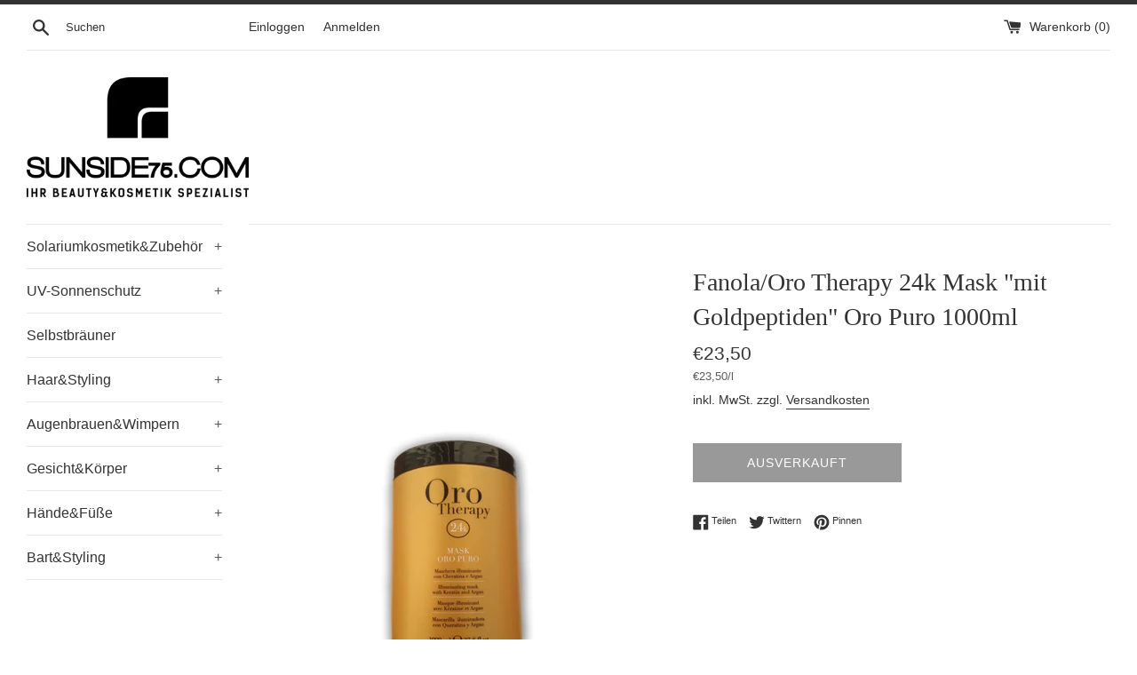

--- FILE ---
content_type: text/html; charset=utf-8
request_url: https://www.sunside75.com/products/fanola-oro-therapy-24k-mask-mit-goldpeptiden-oro-puro-1000ml
body_size: 34505
content:
<!doctype html>
<html class="supports-no-js" lang="de">
<head>
  <meta charset="utf-8">
  <meta http-equiv="X-UA-Compatible" content="IE=edge,chrome=1">
  <meta name="viewport" content="width=device-width,initial-scale=1">
  <meta name="theme-color" content="">
  <link rel="canonical" href="https://www.sunside75.com/products/fanola-oro-therapy-24k-mask-mit-goldpeptiden-oro-puro-1000ml">

  

  <title>
  Fanola/Oro Therapy 24k Mask &quot;mit Goldpeptiden&quot; Oro Puro 1000ml &ndash; sunside75.com
  </title>

  
    <meta name="description" content="Illuminierende Pflegemaske mit Keratin, Argan-Öl und Sonnenfilter. Angereichert mit mikroaktivem Gold und Erdmandelgras-Öl; entwirrt, erweicht und pflegt das Haar und verleiht ihm Seidigkeit,Glanz und Vitalität. Eliminiert die Krause. Erleben Sie traumhaft seidiges, glänzendes und vitales Haar, das sich leicht kämmen u">
  

  <!-- /snippets/social-meta-tags.liquid -->




<meta property="og:site_name" content="sunside75.com">
<meta property="og:url" content="https://www.sunside75.com/products/fanola-oro-therapy-24k-mask-mit-goldpeptiden-oro-puro-1000ml">
<meta property="og:title" content="Fanola/Oro Therapy 24k Mask "mit Goldpeptiden" Oro Puro 1000ml">
<meta property="og:type" content="product">
<meta property="og:description" content="Illuminierende Pflegemaske mit Keratin, Argan-Öl und Sonnenfilter. Angereichert mit mikroaktivem Gold und Erdmandelgras-Öl; entwirrt, erweicht und pflegt das Haar und verleiht ihm Seidigkeit,Glanz und Vitalität. Eliminiert die Krause. Erleben Sie traumhaft seidiges, glänzendes und vitales Haar, das sich leicht kämmen u">

  <meta property="og:price:amount" content="23,50">
  <meta property="og:price:currency" content="EUR">

<meta property="og:image" content="http://www.sunside75.com/cdn/shop/products/InCollage_20230211_203925129_1200x1200.jpg?v=1676144427">
<meta property="og:image:secure_url" content="https://www.sunside75.com/cdn/shop/products/InCollage_20230211_203925129_1200x1200.jpg?v=1676144427">


<meta name="twitter:card" content="summary_large_image">
<meta name="twitter:title" content="Fanola/Oro Therapy 24k Mask "mit Goldpeptiden" Oro Puro 1000ml">
<meta name="twitter:description" content="Illuminierende Pflegemaske mit Keratin, Argan-Öl und Sonnenfilter. Angereichert mit mikroaktivem Gold und Erdmandelgras-Öl; entwirrt, erweicht und pflegt das Haar und verleiht ihm Seidigkeit,Glanz und Vitalität. Eliminiert die Krause. Erleben Sie traumhaft seidiges, glänzendes und vitales Haar, das sich leicht kämmen u">


  <script>
    document.documentElement.className = document.documentElement.className.replace('supports-no-js', 'supports-js');

    var theme = {
      mapStrings: {
        addressError: "Kann die Adresse nicht finden",
        addressNoResults: "Keine Ergebnisse für diese Adresse",
        addressQueryLimit: "Du hast die Nutzungsgrenze der Google-API überschritten. Du solltest über ein Upgrade auf einen \u003ca href=\"https:\/\/developers.google.com\/maps\/premium\/usage-limits\"\u003ePremium-Plan\u003c\/a\u003e nachdenken.",
        authError: "Es gab ein Problem bei Google Maps Konto zu authentifizieren."
      }
    }
  </script>

  <link href="//www.sunside75.com/cdn/shop/t/2/assets/theme.scss.css?v=176902482500789551801759260549" rel="stylesheet" type="text/css" media="all" />

  <script>window.performance && window.performance.mark && window.performance.mark('shopify.content_for_header.start');</script><meta name="google-site-verification" content="kBR8D30njKwsSEahbjiBLS-XeU6dUI3G4uisq0rhfU4">
<meta name="facebook-domain-verification" content="doyczghiz8vessosuflh1af5da5p0l">
<meta name="facebook-domain-verification" content="smfkwkm2fcj3ir62bg739rrhq6tkog">
<meta id="shopify-digital-wallet" name="shopify-digital-wallet" content="/26431783002/digital_wallets/dialog">
<meta name="shopify-checkout-api-token" content="a17480ae0ddcd8a3640b60825e549f28">
<meta id="in-context-paypal-metadata" data-shop-id="26431783002" data-venmo-supported="false" data-environment="production" data-locale="de_DE" data-paypal-v4="true" data-currency="EUR">
<link rel="alternate" hreflang="x-default" href="https://www.sunside75.com/products/fanola-oro-therapy-24k-mask-mit-goldpeptiden-oro-puro-1000ml">
<link rel="alternate" hreflang="de" href="https://www.sunside75.com/products/fanola-oro-therapy-24k-mask-mit-goldpeptiden-oro-puro-1000ml">
<link rel="alternate" hreflang="de-FR" href="https://www.sunside75.com/de-fr/products/fanola-oro-therapy-24k-mask-mit-goldpeptiden-oro-puro-1000ml">
<link rel="alternate" hreflang="de-AT" href="https://www.sunside75.com/de-at/products/fanola-oro-therapy-24k-mask-mit-goldpeptiden-oro-puro-1000ml">
<link rel="alternate" type="application/json+oembed" href="https://www.sunside75.com/products/fanola-oro-therapy-24k-mask-mit-goldpeptiden-oro-puro-1000ml.oembed">
<script async="async" src="/checkouts/internal/preloads.js?locale=de-DE"></script>
<link rel="preconnect" href="https://shop.app" crossorigin="anonymous">
<script async="async" src="https://shop.app/checkouts/internal/preloads.js?locale=de-DE&shop_id=26431783002" crossorigin="anonymous"></script>
<script id="apple-pay-shop-capabilities" type="application/json">{"shopId":26431783002,"countryCode":"DE","currencyCode":"EUR","merchantCapabilities":["supports3DS"],"merchantId":"gid:\/\/shopify\/Shop\/26431783002","merchantName":"sunside75.com","requiredBillingContactFields":["postalAddress","email"],"requiredShippingContactFields":["postalAddress","email"],"shippingType":"shipping","supportedNetworks":["visa","maestro","masterCard","amex"],"total":{"type":"pending","label":"sunside75.com","amount":"1.00"},"shopifyPaymentsEnabled":true,"supportsSubscriptions":true}</script>
<script id="shopify-features" type="application/json">{"accessToken":"a17480ae0ddcd8a3640b60825e549f28","betas":["rich-media-storefront-analytics"],"domain":"www.sunside75.com","predictiveSearch":true,"shopId":26431783002,"locale":"de"}</script>
<script>var Shopify = Shopify || {};
Shopify.shop = "sunside75-com.myshopify.com";
Shopify.locale = "de";
Shopify.currency = {"active":"EUR","rate":"1.0"};
Shopify.country = "DE";
Shopify.theme = {"name":"Simple","id":82100519002,"schema_name":"Simple","schema_version":"11.1.10","theme_store_id":578,"role":"main"};
Shopify.theme.handle = "null";
Shopify.theme.style = {"id":null,"handle":null};
Shopify.cdnHost = "www.sunside75.com/cdn";
Shopify.routes = Shopify.routes || {};
Shopify.routes.root = "/";</script>
<script type="module">!function(o){(o.Shopify=o.Shopify||{}).modules=!0}(window);</script>
<script>!function(o){function n(){var o=[];function n(){o.push(Array.prototype.slice.apply(arguments))}return n.q=o,n}var t=o.Shopify=o.Shopify||{};t.loadFeatures=n(),t.autoloadFeatures=n()}(window);</script>
<script>
  window.ShopifyPay = window.ShopifyPay || {};
  window.ShopifyPay.apiHost = "shop.app\/pay";
  window.ShopifyPay.redirectState = null;
</script>
<script id="shop-js-analytics" type="application/json">{"pageType":"product"}</script>
<script defer="defer" async type="module" src="//www.sunside75.com/cdn/shopifycloud/shop-js/modules/v2/client.init-shop-cart-sync_D96QZrIF.de.esm.js"></script>
<script defer="defer" async type="module" src="//www.sunside75.com/cdn/shopifycloud/shop-js/modules/v2/chunk.common_SV6uigsF.esm.js"></script>
<script type="module">
  await import("//www.sunside75.com/cdn/shopifycloud/shop-js/modules/v2/client.init-shop-cart-sync_D96QZrIF.de.esm.js");
await import("//www.sunside75.com/cdn/shopifycloud/shop-js/modules/v2/chunk.common_SV6uigsF.esm.js");

  window.Shopify.SignInWithShop?.initShopCartSync?.({"fedCMEnabled":true,"windoidEnabled":true});

</script>
<script>
  window.Shopify = window.Shopify || {};
  if (!window.Shopify.featureAssets) window.Shopify.featureAssets = {};
  window.Shopify.featureAssets['shop-js'] = {"shop-cart-sync":["modules/v2/client.shop-cart-sync_D9v5EJ5H.de.esm.js","modules/v2/chunk.common_SV6uigsF.esm.js"],"init-fed-cm":["modules/v2/client.init-fed-cm_DlbV7VrN.de.esm.js","modules/v2/chunk.common_SV6uigsF.esm.js"],"shop-button":["modules/v2/client.shop-button_7yN-YEo8.de.esm.js","modules/v2/chunk.common_SV6uigsF.esm.js"],"shop-cash-offers":["modules/v2/client.shop-cash-offers_CZ39C1VE.de.esm.js","modules/v2/chunk.common_SV6uigsF.esm.js","modules/v2/chunk.modal_CqlMJe-n.esm.js"],"init-windoid":["modules/v2/client.init-windoid_CPAVU_59.de.esm.js","modules/v2/chunk.common_SV6uigsF.esm.js"],"init-shop-email-lookup-coordinator":["modules/v2/client.init-shop-email-lookup-coordinator_BE78sutm.de.esm.js","modules/v2/chunk.common_SV6uigsF.esm.js"],"shop-toast-manager":["modules/v2/client.shop-toast-manager_Dc8Kqo2D.de.esm.js","modules/v2/chunk.common_SV6uigsF.esm.js"],"shop-login-button":["modules/v2/client.shop-login-button_CdH6DD4B.de.esm.js","modules/v2/chunk.common_SV6uigsF.esm.js","modules/v2/chunk.modal_CqlMJe-n.esm.js"],"avatar":["modules/v2/client.avatar_BTnouDA3.de.esm.js"],"pay-button":["modules/v2/client.pay-button_BaMaWndh.de.esm.js","modules/v2/chunk.common_SV6uigsF.esm.js"],"init-shop-cart-sync":["modules/v2/client.init-shop-cart-sync_D96QZrIF.de.esm.js","modules/v2/chunk.common_SV6uigsF.esm.js"],"init-customer-accounts":["modules/v2/client.init-customer-accounts_DPOSv1Vm.de.esm.js","modules/v2/client.shop-login-button_CdH6DD4B.de.esm.js","modules/v2/chunk.common_SV6uigsF.esm.js","modules/v2/chunk.modal_CqlMJe-n.esm.js"],"init-shop-for-new-customer-accounts":["modules/v2/client.init-shop-for-new-customer-accounts_CQXgmjbo.de.esm.js","modules/v2/client.shop-login-button_CdH6DD4B.de.esm.js","modules/v2/chunk.common_SV6uigsF.esm.js","modules/v2/chunk.modal_CqlMJe-n.esm.js"],"init-customer-accounts-sign-up":["modules/v2/client.init-customer-accounts-sign-up_BxD8dlgd.de.esm.js","modules/v2/client.shop-login-button_CdH6DD4B.de.esm.js","modules/v2/chunk.common_SV6uigsF.esm.js","modules/v2/chunk.modal_CqlMJe-n.esm.js"],"checkout-modal":["modules/v2/client.checkout-modal_CKh-sfKU.de.esm.js","modules/v2/chunk.common_SV6uigsF.esm.js","modules/v2/chunk.modal_CqlMJe-n.esm.js"],"shop-follow-button":["modules/v2/client.shop-follow-button_CTvrvDxo.de.esm.js","modules/v2/chunk.common_SV6uigsF.esm.js","modules/v2/chunk.modal_CqlMJe-n.esm.js"],"lead-capture":["modules/v2/client.lead-capture_CuieyBjh.de.esm.js","modules/v2/chunk.common_SV6uigsF.esm.js","modules/v2/chunk.modal_CqlMJe-n.esm.js"],"shop-login":["modules/v2/client.shop-login_D_5Nijtq.de.esm.js","modules/v2/chunk.common_SV6uigsF.esm.js","modules/v2/chunk.modal_CqlMJe-n.esm.js"],"payment-terms":["modules/v2/client.payment-terms_B0kyqrWX.de.esm.js","modules/v2/chunk.common_SV6uigsF.esm.js","modules/v2/chunk.modal_CqlMJe-n.esm.js"]};
</script>
<script id="__st">var __st={"a":26431783002,"offset":3600,"reqid":"d3660511-5f8e-487a-ae61-25389a8f55d1-1768421618","pageurl":"www.sunside75.com\/products\/fanola-oro-therapy-24k-mask-mit-goldpeptiden-oro-puro-1000ml","u":"8e07e120485d","p":"product","rtyp":"product","rid":8129740603659};</script>
<script>window.ShopifyPaypalV4VisibilityTracking = true;</script>
<script id="captcha-bootstrap">!function(){'use strict';const t='contact',e='account',n='new_comment',o=[[t,t],['blogs',n],['comments',n],[t,'customer']],c=[[e,'customer_login'],[e,'guest_login'],[e,'recover_customer_password'],[e,'create_customer']],r=t=>t.map((([t,e])=>`form[action*='/${t}']:not([data-nocaptcha='true']) input[name='form_type'][value='${e}']`)).join(','),a=t=>()=>t?[...document.querySelectorAll(t)].map((t=>t.form)):[];function s(){const t=[...o],e=r(t);return a(e)}const i='password',u='form_key',d=['recaptcha-v3-token','g-recaptcha-response','h-captcha-response',i],f=()=>{try{return window.sessionStorage}catch{return}},m='__shopify_v',_=t=>t.elements[u];function p(t,e,n=!1){try{const o=window.sessionStorage,c=JSON.parse(o.getItem(e)),{data:r}=function(t){const{data:e,action:n}=t;return t[m]||n?{data:e,action:n}:{data:t,action:n}}(c);for(const[e,n]of Object.entries(r))t.elements[e]&&(t.elements[e].value=n);n&&o.removeItem(e)}catch(o){console.error('form repopulation failed',{error:o})}}const l='form_type',E='cptcha';function T(t){t.dataset[E]=!0}const w=window,h=w.document,L='Shopify',v='ce_forms',y='captcha';let A=!1;((t,e)=>{const n=(g='f06e6c50-85a8-45c8-87d0-21a2b65856fe',I='https://cdn.shopify.com/shopifycloud/storefront-forms-hcaptcha/ce_storefront_forms_captcha_hcaptcha.v1.5.2.iife.js',D={infoText:'Durch hCaptcha geschützt',privacyText:'Datenschutz',termsText:'Allgemeine Geschäftsbedingungen'},(t,e,n)=>{const o=w[L][v],c=o.bindForm;if(c)return c(t,g,e,D).then(n);var r;o.q.push([[t,g,e,D],n]),r=I,A||(h.body.append(Object.assign(h.createElement('script'),{id:'captcha-provider',async:!0,src:r})),A=!0)});var g,I,D;w[L]=w[L]||{},w[L][v]=w[L][v]||{},w[L][v].q=[],w[L][y]=w[L][y]||{},w[L][y].protect=function(t,e){n(t,void 0,e),T(t)},Object.freeze(w[L][y]),function(t,e,n,w,h,L){const[v,y,A,g]=function(t,e,n){const i=e?o:[],u=t?c:[],d=[...i,...u],f=r(d),m=r(i),_=r(d.filter((([t,e])=>n.includes(e))));return[a(f),a(m),a(_),s()]}(w,h,L),I=t=>{const e=t.target;return e instanceof HTMLFormElement?e:e&&e.form},D=t=>v().includes(t);t.addEventListener('submit',(t=>{const e=I(t);if(!e)return;const n=D(e)&&!e.dataset.hcaptchaBound&&!e.dataset.recaptchaBound,o=_(e),c=g().includes(e)&&(!o||!o.value);(n||c)&&t.preventDefault(),c&&!n&&(function(t){try{if(!f())return;!function(t){const e=f();if(!e)return;const n=_(t);if(!n)return;const o=n.value;o&&e.removeItem(o)}(t);const e=Array.from(Array(32),(()=>Math.random().toString(36)[2])).join('');!function(t,e){_(t)||t.append(Object.assign(document.createElement('input'),{type:'hidden',name:u})),t.elements[u].value=e}(t,e),function(t,e){const n=f();if(!n)return;const o=[...t.querySelectorAll(`input[type='${i}']`)].map((({name:t})=>t)),c=[...d,...o],r={};for(const[a,s]of new FormData(t).entries())c.includes(a)||(r[a]=s);n.setItem(e,JSON.stringify({[m]:1,action:t.action,data:r}))}(t,e)}catch(e){console.error('failed to persist form',e)}}(e),e.submit())}));const S=(t,e)=>{t&&!t.dataset[E]&&(n(t,e.some((e=>e===t))),T(t))};for(const o of['focusin','change'])t.addEventListener(o,(t=>{const e=I(t);D(e)&&S(e,y())}));const B=e.get('form_key'),M=e.get(l),P=B&&M;t.addEventListener('DOMContentLoaded',(()=>{const t=y();if(P)for(const e of t)e.elements[l].value===M&&p(e,B);[...new Set([...A(),...v().filter((t=>'true'===t.dataset.shopifyCaptcha))])].forEach((e=>S(e,t)))}))}(h,new URLSearchParams(w.location.search),n,t,e,['guest_login'])})(!0,!0)}();</script>
<script integrity="sha256-4kQ18oKyAcykRKYeNunJcIwy7WH5gtpwJnB7kiuLZ1E=" data-source-attribution="shopify.loadfeatures" defer="defer" src="//www.sunside75.com/cdn/shopifycloud/storefront/assets/storefront/load_feature-a0a9edcb.js" crossorigin="anonymous"></script>
<script crossorigin="anonymous" defer="defer" src="//www.sunside75.com/cdn/shopifycloud/storefront/assets/shopify_pay/storefront-65b4c6d7.js?v=20250812"></script>
<script data-source-attribution="shopify.dynamic_checkout.dynamic.init">var Shopify=Shopify||{};Shopify.PaymentButton=Shopify.PaymentButton||{isStorefrontPortableWallets:!0,init:function(){window.Shopify.PaymentButton.init=function(){};var t=document.createElement("script");t.src="https://www.sunside75.com/cdn/shopifycloud/portable-wallets/latest/portable-wallets.de.js",t.type="module",document.head.appendChild(t)}};
</script>
<script data-source-attribution="shopify.dynamic_checkout.buyer_consent">
  function portableWalletsHideBuyerConsent(e){var t=document.getElementById("shopify-buyer-consent"),n=document.getElementById("shopify-subscription-policy-button");t&&n&&(t.classList.add("hidden"),t.setAttribute("aria-hidden","true"),n.removeEventListener("click",e))}function portableWalletsShowBuyerConsent(e){var t=document.getElementById("shopify-buyer-consent"),n=document.getElementById("shopify-subscription-policy-button");t&&n&&(t.classList.remove("hidden"),t.removeAttribute("aria-hidden"),n.addEventListener("click",e))}window.Shopify?.PaymentButton&&(window.Shopify.PaymentButton.hideBuyerConsent=portableWalletsHideBuyerConsent,window.Shopify.PaymentButton.showBuyerConsent=portableWalletsShowBuyerConsent);
</script>
<script>
  function portableWalletsCleanup(e){e&&e.src&&console.error("Failed to load portable wallets script "+e.src);var t=document.querySelectorAll("shopify-accelerated-checkout .shopify-payment-button__skeleton, shopify-accelerated-checkout-cart .wallet-cart-button__skeleton"),e=document.getElementById("shopify-buyer-consent");for(let e=0;e<t.length;e++)t[e].remove();e&&e.remove()}function portableWalletsNotLoadedAsModule(e){e instanceof ErrorEvent&&"string"==typeof e.message&&e.message.includes("import.meta")&&"string"==typeof e.filename&&e.filename.includes("portable-wallets")&&(window.removeEventListener("error",portableWalletsNotLoadedAsModule),window.Shopify.PaymentButton.failedToLoad=e,"loading"===document.readyState?document.addEventListener("DOMContentLoaded",window.Shopify.PaymentButton.init):window.Shopify.PaymentButton.init())}window.addEventListener("error",portableWalletsNotLoadedAsModule);
</script>

<script type="module" src="https://www.sunside75.com/cdn/shopifycloud/portable-wallets/latest/portable-wallets.de.js" onError="portableWalletsCleanup(this)" crossorigin="anonymous"></script>
<script nomodule>
  document.addEventListener("DOMContentLoaded", portableWalletsCleanup);
</script>

<script id='scb4127' type='text/javascript' async='' src='https://www.sunside75.com/cdn/shopifycloud/privacy-banner/storefront-banner.js'></script><link id="shopify-accelerated-checkout-styles" rel="stylesheet" media="screen" href="https://www.sunside75.com/cdn/shopifycloud/portable-wallets/latest/accelerated-checkout-backwards-compat.css" crossorigin="anonymous">
<style id="shopify-accelerated-checkout-cart">
        #shopify-buyer-consent {
  margin-top: 1em;
  display: inline-block;
  width: 100%;
}

#shopify-buyer-consent.hidden {
  display: none;
}

#shopify-subscription-policy-button {
  background: none;
  border: none;
  padding: 0;
  text-decoration: underline;
  font-size: inherit;
  cursor: pointer;
}

#shopify-subscription-policy-button::before {
  box-shadow: none;
}

      </style>

<script>window.performance && window.performance.mark && window.performance.mark('shopify.content_for_header.end');</script>

  <script src="//www.sunside75.com/cdn/shop/t/2/assets/jquery-1.11.0.min.js?v=32460426840832490021588633510" type="text/javascript"></script>
  <script src="//www.sunside75.com/cdn/shop/t/2/assets/modernizr.min.js?v=44044439420609591321588633512" type="text/javascript"></script>

  <script src="//www.sunside75.com/cdn/shop/t/2/assets/lazysizes.min.js?v=155223123402716617051588633511" async="async"></script>

  
  <!-- QIKIFY NAVIGATOR START --> <script id="qikify-navigator"> 'use strict'; var shopifyCurrencyFormat = "€{{amount_with_comma_separator}}"; var shopifyLinkLists = [{ id: "main-menu", title: "UV-Sonnenschutz", items: [], },{ id: "footer", title: "Fußzeilenmenü", items: ["/search","/pages/agb","/pages/widerrufsbelehrung","/pages/datenschutzerklarung","/pages/impressum","/pages/versandkosten-zahlungsinformation","/policies/terms-of-service","/policies/refund-policy",], },{ id: "kategorie", title: "ProduktkHategorien", items: ["/collections","/collections","/collections/selbstbrauner","/collections","/collections/augenbrauen-wimpernfarbe","/collections/gesicht-korper","/collections/hande-fusse","/collections/barba-italiana",], },{ id: "haar-styling", title: "Haar/Styling", items: ["/collections","/collections","/collections/fanola",], },{ id: "sale", title: "SALE%", items: [], },{ id: "solariumkosmetik-zubehoer-2", title: "Solariumkosmetik&Zubehör", items: [], },{ id: "276508934234-child-e8ba4866c76281c18ae8521bad60a79b-legacy-haar-styling", title: "Haar&Styling", items: ["/collections/hairbond","/collections/milk_shake","/collections/american-crew","/collections/eleven-australia","/collections","/collections/alterego","/collections/paul-mitchell","/collections/kevin-murphy","/collections/moroccanoil","/collections/olaplex","/collections/inebrya","/collections/fanola","/collections","/collections/cat-coiffeur","/collections/tigi-bed-head","/collections/mks-eco","/collections/evo","/collections/revlon","/collections/femmas","/collections/dikson","/collections/john-frieda","/collections/matrix","/collections/living-proof","/collections/garnier-fructis","/collections/wella","/collections/schwarzkopf-got2b","/collections/syoss","/collections/batiste","/collections/kallos-cosmetics","/collections/monday-haircare","/collections/bbcos-haarfarbe","/collections/refectocil","/collections/sonstiges",], },{ id: "276508868698-child-05af352f78bd61c97bde5e1611b55fdd-legacy-solariumkosmetik-zubehoer", title: "Solariumkosmetik&Zubehör", items: ["/collections/sachets","/collections/australian-gold","/collections/art-of-sun","/collections/tannymaxx","/collections/california-tan","/collections/tahnee","/collections/oranjito","/collections/designer-skin","/collections/joveka","/collections/emerald-bay","/collections/power-shaker-pre-sun","/collections/shine-onby-megasun","/collections/ql-tan","/collections/sunmaxx","/collections/supertan","/collections/wild-tan","/collections/soleo","/collections/sunside-75","/collections/cocosolis-organic","/collections/daytona","/collections/tan-desire","/collections/c2-hybrid-cosmetic","/collections/tanovations","/collections/devoted-creations","/collections/peau-dor","/collections/swedish-beauty","/collections/beecee","/collections/megatan","/collections/body-butter","/collections/hemp-iq","/collections/uv-schutzbrillen",], },{ id: "276607107162-child-081fcb39cdfafe25afaa5196ea310c20-legacy-uv-schutzbrillen", title: "UV-Schutzbrillen", items: ["/collections/sunside75","/collections/lucas-products","/collections/california-tan-peepers","/collections/art-of-sun-sunny-luna","/collections/ilidz-4eyez",], },{ id: "276605894746-child-3d1a0c4fc59640d4041e36cd7b46e6c5-legacy-australian-gold", title: "Australian Gold", items: ["/collections/classic-products","/collections/australian-gold","/collections/ultra-products","/collections/better-products","/collections/excellent-products","/collections/gentlemen","/collections/jwoww","/collections/hemp-nation","/collections/sunshine-line","/collections/australian-gold-aftersun",], },{ id: "276508901466-child-a406fd175c120aa28ba2e9c2dac350f0-legacy-uv-sonnenschutz", title: "UV-Sonnenschutz", items: ["/collections/australian-gold-spf","/collections/tannymaxx","/collections/peau-dor-spf","/collections/garnier-ambre-solair","/collections/nivea-sun-protect","/collections/suns-care","/collections/hawaiian-tropic","/collections/cocosolis","/collections/amazinc",], },{ id: "bartpflege-styling", title: "Bartpflege&Styling", items: ["/collections/barba-italiana",], },{ id: "importwareversandkostenfrei", title: "Importware(Versandkostenfrei)", items: ["/collections/haar-importware","/collections/bart-importware",], },{ id: "278660120666-child-7dfb36a9be58fb3742712add8fee3ce7-legacy-bart-styling", title: "Bart&Styling", items: ["/collections/barba-italiana","/collections/thurp","/collections/reuzel","/collections/sa-al-co","/collections/xy-made","/collections/mister-groomer","/collections/neemen","/collections/bullfrog","/collections/proraso","/collections/zew-for-men","/collections/the-groomed-man-co","/collections/sober","/collections/mens-master",], },{ id: "276607074394-child-0a4d4ef175d76d15281520120edac2ca-legacy-tannymaxx", title: "Tannymaxx", items: ["/collections/tulumgold","/collections/brown","/collections/coconut-butter","/collections/mega-brown","/collections/black-gold-999-9","/collections/hawaiiana","/collections/tattoo-friends","/collections/tres-jolie","/collections/diamond","/collections/xtra-classic","/collections/xcollagen","/collections/tannymaxx-sonstiges",], },{ id: "276528463962-child-1a239fd71b543babcb524a097b5cc672-legacy-rondo", title: "Rondo", items: ["/collections/pearl-color-haarfarben","/collections/augenbrauen-wimpernfarbe","/collections/rondo-styling","/collections/rondo-haarpflege",], },{ id: "283565424730-child-ac184321c8ed9ad4d24946050b2e0e9f-legacy-australian-gold", title: "Australian Gold", items: ["/collections/spf-outdoor","/collections/outdoor-sunglasses","/collections/botanical",], },{ id: "412150497370-child-b37ce8ec0a347093278ad615758f3c9b-legacy-sachets", title: "\"Sachets\"", items: ["/collections/australian-gold-15ml","/collections/tannymaxx-15ml","/collections/tahnee-15ml","/collections/wild-tan-15ml","/collections/soleo-15ml-1","/collections/emerald-bay-15ml","/collections/art-of-sun-15ml","/collections/california-tan-15ml",], },{ id: "276852113498-child-9a58c92af396764b58c3a8faef1602ea-legacy-fanola", title: "Fanola", items: ["/collections/inebrya-no-orange","/collections/fanola-no-yellow","/collections/fanola-oro-therapy-24k","/collections/fanola-keraterm","/collections/fanola-oxydationsemulsion","/collections/fanola-sonstiges",], },{ id: "470718808331-child-18759cb4073d2e610af7ee3f02822a0b-legacy-gesicht-koerper", title: "Gesicht&Körper", items: ["/collections/maybelline","/collections/yoyo","/collections/wellmaxx","/collections/devee","/collections/australian-bodycare","/collections/love-beauty-and-planet","/collections/nivea","/collections/salthouse","/collections/herbamedicus",], },{ id: "h-nde-f-e", title: "Hände&Füße", items: [], },{ id: "h-nde-f-e-1", title: "Hände&Füße", items: ["/",], },{ id: "531580420363-child-4f086c6b6b01a68782bec3b55a9d888f-legacy-haende-fuesse", title: "Hände&Füße", items: ["/collections/camillen60","/collections/lcn","/collections/essie","/collections/maybelline-new-york",], },{ id: "276528431194-child-61136610c1bb31075fd7d0c2e43662ff-legacy-echosline", title: "ECHOSLINE", items: ["/collections/echosline-wasche","/collections/echosline-styling","/collections/echosline-spezialpflege","/collections/echosline-coloration",], },{ id: "customer-account-main-menu", title: "Hauptmenü des Kundenkontos", items: ["/","https://shopify.com/26431783002/account/orders?locale=de&region_country=DE",], },{ id: "oranjito", title: "Oranjito", items: ["/collections/oranjito",], },{ id: "412590506074-child-bf06e8d2ce3d3f6039a9ba48d7c20139-legacy-alterego", title: "AlterEgo", items: ["/collections/alterego-wasche","/collections/alterego-styling","/collections/alterego-spezialpflege","/collections/alterego-coloration",], },{ id: "748815712523-child-71ad42f9eba8225d1f21e82383c75531-legacy-augenbrauen-wimpern", title: "Augenbrauen&Wimpern", items: ["/collections/iconsign",], },]; window.shopifyLinkLists = shopifyLinkLists; window.shopifyCurrencyFormat = shopifyCurrencyFormat; </script> <!-- QIKIFY NAVIGATOR END -->
  <script id="qikify-smartmenu-status" type="application/json">1</script><script id="qikify-smartmenu-data" type="application/json">{"menu_selector":"navigator","theme_selector":"all","transition":"fade","trigger":"hover","show_indicator":true,"show_mobile_indicator":true,"submenu_fullwidth":true,"menu_height":"50","alignment":"center","root_padding":"10"}</script>
  <script type="text/javascript" src="https://sdk.qikify.com/tmenu/app-v5.js?token=7ykQbplNBnRkd4pQAIeM8ERxZMZJZ6i7&shop=sunside75-com.myshopify.com" defer="defer"></script>
<link href="https://monorail-edge.shopifysvc.com" rel="dns-prefetch">
<script>(function(){if ("sendBeacon" in navigator && "performance" in window) {try {var session_token_from_headers = performance.getEntriesByType('navigation')[0].serverTiming.find(x => x.name == '_s').description;} catch {var session_token_from_headers = undefined;}var session_cookie_matches = document.cookie.match(/_shopify_s=([^;]*)/);var session_token_from_cookie = session_cookie_matches && session_cookie_matches.length === 2 ? session_cookie_matches[1] : "";var session_token = session_token_from_headers || session_token_from_cookie || "";function handle_abandonment_event(e) {var entries = performance.getEntries().filter(function(entry) {return /monorail-edge.shopifysvc.com/.test(entry.name);});if (!window.abandonment_tracked && entries.length === 0) {window.abandonment_tracked = true;var currentMs = Date.now();var navigation_start = performance.timing.navigationStart;var payload = {shop_id: 26431783002,url: window.location.href,navigation_start,duration: currentMs - navigation_start,session_token,page_type: "product"};window.navigator.sendBeacon("https://monorail-edge.shopifysvc.com/v1/produce", JSON.stringify({schema_id: "online_store_buyer_site_abandonment/1.1",payload: payload,metadata: {event_created_at_ms: currentMs,event_sent_at_ms: currentMs}}));}}window.addEventListener('pagehide', handle_abandonment_event);}}());</script>
<script id="web-pixels-manager-setup">(function e(e,d,r,n,o){if(void 0===o&&(o={}),!Boolean(null===(a=null===(i=window.Shopify)||void 0===i?void 0:i.analytics)||void 0===a?void 0:a.replayQueue)){var i,a;window.Shopify=window.Shopify||{};var t=window.Shopify;t.analytics=t.analytics||{};var s=t.analytics;s.replayQueue=[],s.publish=function(e,d,r){return s.replayQueue.push([e,d,r]),!0};try{self.performance.mark("wpm:start")}catch(e){}var l=function(){var e={modern:/Edge?\/(1{2}[4-9]|1[2-9]\d|[2-9]\d{2}|\d{4,})\.\d+(\.\d+|)|Firefox\/(1{2}[4-9]|1[2-9]\d|[2-9]\d{2}|\d{4,})\.\d+(\.\d+|)|Chrom(ium|e)\/(9{2}|\d{3,})\.\d+(\.\d+|)|(Maci|X1{2}).+ Version\/(15\.\d+|(1[6-9]|[2-9]\d|\d{3,})\.\d+)([,.]\d+|)( \(\w+\)|)( Mobile\/\w+|) Safari\/|Chrome.+OPR\/(9{2}|\d{3,})\.\d+\.\d+|(CPU[ +]OS|iPhone[ +]OS|CPU[ +]iPhone|CPU IPhone OS|CPU iPad OS)[ +]+(15[._]\d+|(1[6-9]|[2-9]\d|\d{3,})[._]\d+)([._]\d+|)|Android:?[ /-](13[3-9]|1[4-9]\d|[2-9]\d{2}|\d{4,})(\.\d+|)(\.\d+|)|Android.+Firefox\/(13[5-9]|1[4-9]\d|[2-9]\d{2}|\d{4,})\.\d+(\.\d+|)|Android.+Chrom(ium|e)\/(13[3-9]|1[4-9]\d|[2-9]\d{2}|\d{4,})\.\d+(\.\d+|)|SamsungBrowser\/([2-9]\d|\d{3,})\.\d+/,legacy:/Edge?\/(1[6-9]|[2-9]\d|\d{3,})\.\d+(\.\d+|)|Firefox\/(5[4-9]|[6-9]\d|\d{3,})\.\d+(\.\d+|)|Chrom(ium|e)\/(5[1-9]|[6-9]\d|\d{3,})\.\d+(\.\d+|)([\d.]+$|.*Safari\/(?![\d.]+ Edge\/[\d.]+$))|(Maci|X1{2}).+ Version\/(10\.\d+|(1[1-9]|[2-9]\d|\d{3,})\.\d+)([,.]\d+|)( \(\w+\)|)( Mobile\/\w+|) Safari\/|Chrome.+OPR\/(3[89]|[4-9]\d|\d{3,})\.\d+\.\d+|(CPU[ +]OS|iPhone[ +]OS|CPU[ +]iPhone|CPU IPhone OS|CPU iPad OS)[ +]+(10[._]\d+|(1[1-9]|[2-9]\d|\d{3,})[._]\d+)([._]\d+|)|Android:?[ /-](13[3-9]|1[4-9]\d|[2-9]\d{2}|\d{4,})(\.\d+|)(\.\d+|)|Mobile Safari.+OPR\/([89]\d|\d{3,})\.\d+\.\d+|Android.+Firefox\/(13[5-9]|1[4-9]\d|[2-9]\d{2}|\d{4,})\.\d+(\.\d+|)|Android.+Chrom(ium|e)\/(13[3-9]|1[4-9]\d|[2-9]\d{2}|\d{4,})\.\d+(\.\d+|)|Android.+(UC? ?Browser|UCWEB|U3)[ /]?(15\.([5-9]|\d{2,})|(1[6-9]|[2-9]\d|\d{3,})\.\d+)\.\d+|SamsungBrowser\/(5\.\d+|([6-9]|\d{2,})\.\d+)|Android.+MQ{2}Browser\/(14(\.(9|\d{2,})|)|(1[5-9]|[2-9]\d|\d{3,})(\.\d+|))(\.\d+|)|K[Aa][Ii]OS\/(3\.\d+|([4-9]|\d{2,})\.\d+)(\.\d+|)/},d=e.modern,r=e.legacy,n=navigator.userAgent;return n.match(d)?"modern":n.match(r)?"legacy":"unknown"}(),u="modern"===l?"modern":"legacy",c=(null!=n?n:{modern:"",legacy:""})[u],f=function(e){return[e.baseUrl,"/wpm","/b",e.hashVersion,"modern"===e.buildTarget?"m":"l",".js"].join("")}({baseUrl:d,hashVersion:r,buildTarget:u}),m=function(e){var d=e.version,r=e.bundleTarget,n=e.surface,o=e.pageUrl,i=e.monorailEndpoint;return{emit:function(e){var a=e.status,t=e.errorMsg,s=(new Date).getTime(),l=JSON.stringify({metadata:{event_sent_at_ms:s},events:[{schema_id:"web_pixels_manager_load/3.1",payload:{version:d,bundle_target:r,page_url:o,status:a,surface:n,error_msg:t},metadata:{event_created_at_ms:s}}]});if(!i)return console&&console.warn&&console.warn("[Web Pixels Manager] No Monorail endpoint provided, skipping logging."),!1;try{return self.navigator.sendBeacon.bind(self.navigator)(i,l)}catch(e){}var u=new XMLHttpRequest;try{return u.open("POST",i,!0),u.setRequestHeader("Content-Type","text/plain"),u.send(l),!0}catch(e){return console&&console.warn&&console.warn("[Web Pixels Manager] Got an unhandled error while logging to Monorail."),!1}}}}({version:r,bundleTarget:l,surface:e.surface,pageUrl:self.location.href,monorailEndpoint:e.monorailEndpoint});try{o.browserTarget=l,function(e){var d=e.src,r=e.async,n=void 0===r||r,o=e.onload,i=e.onerror,a=e.sri,t=e.scriptDataAttributes,s=void 0===t?{}:t,l=document.createElement("script"),u=document.querySelector("head"),c=document.querySelector("body");if(l.async=n,l.src=d,a&&(l.integrity=a,l.crossOrigin="anonymous"),s)for(var f in s)if(Object.prototype.hasOwnProperty.call(s,f))try{l.dataset[f]=s[f]}catch(e){}if(o&&l.addEventListener("load",o),i&&l.addEventListener("error",i),u)u.appendChild(l);else{if(!c)throw new Error("Did not find a head or body element to append the script");c.appendChild(l)}}({src:f,async:!0,onload:function(){if(!function(){var e,d;return Boolean(null===(d=null===(e=window.Shopify)||void 0===e?void 0:e.analytics)||void 0===d?void 0:d.initialized)}()){var d=window.webPixelsManager.init(e)||void 0;if(d){var r=window.Shopify.analytics;r.replayQueue.forEach((function(e){var r=e[0],n=e[1],o=e[2];d.publishCustomEvent(r,n,o)})),r.replayQueue=[],r.publish=d.publishCustomEvent,r.visitor=d.visitor,r.initialized=!0}}},onerror:function(){return m.emit({status:"failed",errorMsg:"".concat(f," has failed to load")})},sri:function(e){var d=/^sha384-[A-Za-z0-9+/=]+$/;return"string"==typeof e&&d.test(e)}(c)?c:"",scriptDataAttributes:o}),m.emit({status:"loading"})}catch(e){m.emit({status:"failed",errorMsg:(null==e?void 0:e.message)||"Unknown error"})}}})({shopId: 26431783002,storefrontBaseUrl: "https://www.sunside75.com",extensionsBaseUrl: "https://extensions.shopifycdn.com/cdn/shopifycloud/web-pixels-manager",monorailEndpoint: "https://monorail-edge.shopifysvc.com/unstable/produce_batch",surface: "storefront-renderer",enabledBetaFlags: ["2dca8a86","a0d5f9d2"],webPixelsConfigList: [{"id":"929923339","configuration":"{\"config\":\"{\\\"pixel_id\\\":\\\"AW-468327737\\\",\\\"target_country\\\":\\\"DE\\\",\\\"gtag_events\\\":[{\\\"type\\\":\\\"search\\\",\\\"action_label\\\":\\\"AW-468327737\\\/4UIrCP6i1esBELm6qN8B\\\"},{\\\"type\\\":\\\"begin_checkout\\\",\\\"action_label\\\":\\\"AW-468327737\\\/0uzLCPui1esBELm6qN8B\\\"},{\\\"type\\\":\\\"view_item\\\",\\\"action_label\\\":[\\\"AW-468327737\\\/0a4MCOCf1esBELm6qN8B\\\",\\\"MC-PCCKVPZ5GE\\\"]},{\\\"type\\\":\\\"purchase\\\",\\\"action_label\\\":[\\\"AW-468327737\\\/G4cDCN2f1esBELm6qN8B\\\",\\\"MC-PCCKVPZ5GE\\\"]},{\\\"type\\\":\\\"page_view\\\",\\\"action_label\\\":[\\\"AW-468327737\\\/BcZBCNqf1esBELm6qN8B\\\",\\\"MC-PCCKVPZ5GE\\\"]},{\\\"type\\\":\\\"add_payment_info\\\",\\\"action_label\\\":\\\"AW-468327737\\\/fIr9CIGj1esBELm6qN8B\\\"},{\\\"type\\\":\\\"add_to_cart\\\",\\\"action_label\\\":\\\"AW-468327737\\\/02PtCPii1esBELm6qN8B\\\"}],\\\"enable_monitoring_mode\\\":false}\"}","eventPayloadVersion":"v1","runtimeContext":"OPEN","scriptVersion":"b2a88bafab3e21179ed38636efcd8a93","type":"APP","apiClientId":1780363,"privacyPurposes":[],"dataSharingAdjustments":{"protectedCustomerApprovalScopes":["read_customer_address","read_customer_email","read_customer_name","read_customer_personal_data","read_customer_phone"]}},{"id":"262242571","configuration":"{\"pixel_id\":\"137433701057116\",\"pixel_type\":\"facebook_pixel\",\"metaapp_system_user_token\":\"-\"}","eventPayloadVersion":"v1","runtimeContext":"OPEN","scriptVersion":"ca16bc87fe92b6042fbaa3acc2fbdaa6","type":"APP","apiClientId":2329312,"privacyPurposes":["ANALYTICS","MARKETING","SALE_OF_DATA"],"dataSharingAdjustments":{"protectedCustomerApprovalScopes":["read_customer_address","read_customer_email","read_customer_name","read_customer_personal_data","read_customer_phone"]}},{"id":"shopify-app-pixel","configuration":"{}","eventPayloadVersion":"v1","runtimeContext":"STRICT","scriptVersion":"0450","apiClientId":"shopify-pixel","type":"APP","privacyPurposes":["ANALYTICS","MARKETING"]},{"id":"shopify-custom-pixel","eventPayloadVersion":"v1","runtimeContext":"LAX","scriptVersion":"0450","apiClientId":"shopify-pixel","type":"CUSTOM","privacyPurposes":["ANALYTICS","MARKETING"]}],isMerchantRequest: false,initData: {"shop":{"name":"sunside75.com","paymentSettings":{"currencyCode":"EUR"},"myshopifyDomain":"sunside75-com.myshopify.com","countryCode":"DE","storefrontUrl":"https:\/\/www.sunside75.com"},"customer":null,"cart":null,"checkout":null,"productVariants":[{"price":{"amount":23.5,"currencyCode":"EUR"},"product":{"title":"Fanola\/Oro Therapy 24k Mask \"mit Goldpeptiden\" Oro Puro 1000ml","vendor":"Pettenon Cosmetics SPA","id":"8129740603659","untranslatedTitle":"Fanola\/Oro Therapy 24k Mask \"mit Goldpeptiden\" Oro Puro 1000ml","url":"\/products\/fanola-oro-therapy-24k-mask-mit-goldpeptiden-oro-puro-1000ml","type":""},"id":"44059168833803","image":{"src":"\/\/www.sunside75.com\/cdn\/shop\/products\/InCollage_20230211_203925129.jpg?v=1676144427"},"sku":"","title":"Default Title","untranslatedTitle":"Default Title"}],"purchasingCompany":null},},"https://www.sunside75.com/cdn","7cecd0b6w90c54c6cpe92089d5m57a67346",{"modern":"","legacy":""},{"shopId":"26431783002","storefrontBaseUrl":"https:\/\/www.sunside75.com","extensionBaseUrl":"https:\/\/extensions.shopifycdn.com\/cdn\/shopifycloud\/web-pixels-manager","surface":"storefront-renderer","enabledBetaFlags":"[\"2dca8a86\", \"a0d5f9d2\"]","isMerchantRequest":"false","hashVersion":"7cecd0b6w90c54c6cpe92089d5m57a67346","publish":"custom","events":"[[\"page_viewed\",{}],[\"product_viewed\",{\"productVariant\":{\"price\":{\"amount\":23.5,\"currencyCode\":\"EUR\"},\"product\":{\"title\":\"Fanola\/Oro Therapy 24k Mask \\\"mit Goldpeptiden\\\" Oro Puro 1000ml\",\"vendor\":\"Pettenon Cosmetics SPA\",\"id\":\"8129740603659\",\"untranslatedTitle\":\"Fanola\/Oro Therapy 24k Mask \\\"mit Goldpeptiden\\\" Oro Puro 1000ml\",\"url\":\"\/products\/fanola-oro-therapy-24k-mask-mit-goldpeptiden-oro-puro-1000ml\",\"type\":\"\"},\"id\":\"44059168833803\",\"image\":{\"src\":\"\/\/www.sunside75.com\/cdn\/shop\/products\/InCollage_20230211_203925129.jpg?v=1676144427\"},\"sku\":\"\",\"title\":\"Default Title\",\"untranslatedTitle\":\"Default Title\"}}]]"});</script><script>
  window.ShopifyAnalytics = window.ShopifyAnalytics || {};
  window.ShopifyAnalytics.meta = window.ShopifyAnalytics.meta || {};
  window.ShopifyAnalytics.meta.currency = 'EUR';
  var meta = {"product":{"id":8129740603659,"gid":"gid:\/\/shopify\/Product\/8129740603659","vendor":"Pettenon Cosmetics SPA","type":"","handle":"fanola-oro-therapy-24k-mask-mit-goldpeptiden-oro-puro-1000ml","variants":[{"id":44059168833803,"price":2350,"name":"Fanola\/Oro Therapy 24k Mask \"mit Goldpeptiden\" Oro Puro 1000ml","public_title":null,"sku":""}],"remote":false},"page":{"pageType":"product","resourceType":"product","resourceId":8129740603659,"requestId":"d3660511-5f8e-487a-ae61-25389a8f55d1-1768421618"}};
  for (var attr in meta) {
    window.ShopifyAnalytics.meta[attr] = meta[attr];
  }
</script>
<script class="analytics">
  (function () {
    var customDocumentWrite = function(content) {
      var jquery = null;

      if (window.jQuery) {
        jquery = window.jQuery;
      } else if (window.Checkout && window.Checkout.$) {
        jquery = window.Checkout.$;
      }

      if (jquery) {
        jquery('body').append(content);
      }
    };

    var hasLoggedConversion = function(token) {
      if (token) {
        return document.cookie.indexOf('loggedConversion=' + token) !== -1;
      }
      return false;
    }

    var setCookieIfConversion = function(token) {
      if (token) {
        var twoMonthsFromNow = new Date(Date.now());
        twoMonthsFromNow.setMonth(twoMonthsFromNow.getMonth() + 2);

        document.cookie = 'loggedConversion=' + token + '; expires=' + twoMonthsFromNow;
      }
    }

    var trekkie = window.ShopifyAnalytics.lib = window.trekkie = window.trekkie || [];
    if (trekkie.integrations) {
      return;
    }
    trekkie.methods = [
      'identify',
      'page',
      'ready',
      'track',
      'trackForm',
      'trackLink'
    ];
    trekkie.factory = function(method) {
      return function() {
        var args = Array.prototype.slice.call(arguments);
        args.unshift(method);
        trekkie.push(args);
        return trekkie;
      };
    };
    for (var i = 0; i < trekkie.methods.length; i++) {
      var key = trekkie.methods[i];
      trekkie[key] = trekkie.factory(key);
    }
    trekkie.load = function(config) {
      trekkie.config = config || {};
      trekkie.config.initialDocumentCookie = document.cookie;
      var first = document.getElementsByTagName('script')[0];
      var script = document.createElement('script');
      script.type = 'text/javascript';
      script.onerror = function(e) {
        var scriptFallback = document.createElement('script');
        scriptFallback.type = 'text/javascript';
        scriptFallback.onerror = function(error) {
                var Monorail = {
      produce: function produce(monorailDomain, schemaId, payload) {
        var currentMs = new Date().getTime();
        var event = {
          schema_id: schemaId,
          payload: payload,
          metadata: {
            event_created_at_ms: currentMs,
            event_sent_at_ms: currentMs
          }
        };
        return Monorail.sendRequest("https://" + monorailDomain + "/v1/produce", JSON.stringify(event));
      },
      sendRequest: function sendRequest(endpointUrl, payload) {
        // Try the sendBeacon API
        if (window && window.navigator && typeof window.navigator.sendBeacon === 'function' && typeof window.Blob === 'function' && !Monorail.isIos12()) {
          var blobData = new window.Blob([payload], {
            type: 'text/plain'
          });

          if (window.navigator.sendBeacon(endpointUrl, blobData)) {
            return true;
          } // sendBeacon was not successful

        } // XHR beacon

        var xhr = new XMLHttpRequest();

        try {
          xhr.open('POST', endpointUrl);
          xhr.setRequestHeader('Content-Type', 'text/plain');
          xhr.send(payload);
        } catch (e) {
          console.log(e);
        }

        return false;
      },
      isIos12: function isIos12() {
        return window.navigator.userAgent.lastIndexOf('iPhone; CPU iPhone OS 12_') !== -1 || window.navigator.userAgent.lastIndexOf('iPad; CPU OS 12_') !== -1;
      }
    };
    Monorail.produce('monorail-edge.shopifysvc.com',
      'trekkie_storefront_load_errors/1.1',
      {shop_id: 26431783002,
      theme_id: 82100519002,
      app_name: "storefront",
      context_url: window.location.href,
      source_url: "//www.sunside75.com/cdn/s/trekkie.storefront.55c6279c31a6628627b2ba1c5ff367020da294e2.min.js"});

        };
        scriptFallback.async = true;
        scriptFallback.src = '//www.sunside75.com/cdn/s/trekkie.storefront.55c6279c31a6628627b2ba1c5ff367020da294e2.min.js';
        first.parentNode.insertBefore(scriptFallback, first);
      };
      script.async = true;
      script.src = '//www.sunside75.com/cdn/s/trekkie.storefront.55c6279c31a6628627b2ba1c5ff367020da294e2.min.js';
      first.parentNode.insertBefore(script, first);
    };
    trekkie.load(
      {"Trekkie":{"appName":"storefront","development":false,"defaultAttributes":{"shopId":26431783002,"isMerchantRequest":null,"themeId":82100519002,"themeCityHash":"18387507655973903889","contentLanguage":"de","currency":"EUR","eventMetadataId":"e9b783ee-8515-4e58-bb8e-80b3d85bc742"},"isServerSideCookieWritingEnabled":true,"monorailRegion":"shop_domain","enabledBetaFlags":["65f19447"]},"Session Attribution":{},"S2S":{"facebookCapiEnabled":false,"source":"trekkie-storefront-renderer","apiClientId":580111}}
    );

    var loaded = false;
    trekkie.ready(function() {
      if (loaded) return;
      loaded = true;

      window.ShopifyAnalytics.lib = window.trekkie;

      var originalDocumentWrite = document.write;
      document.write = customDocumentWrite;
      try { window.ShopifyAnalytics.merchantGoogleAnalytics.call(this); } catch(error) {};
      document.write = originalDocumentWrite;

      window.ShopifyAnalytics.lib.page(null,{"pageType":"product","resourceType":"product","resourceId":8129740603659,"requestId":"d3660511-5f8e-487a-ae61-25389a8f55d1-1768421618","shopifyEmitted":true});

      var match = window.location.pathname.match(/checkouts\/(.+)\/(thank_you|post_purchase)/)
      var token = match? match[1]: undefined;
      if (!hasLoggedConversion(token)) {
        setCookieIfConversion(token);
        window.ShopifyAnalytics.lib.track("Viewed Product",{"currency":"EUR","variantId":44059168833803,"productId":8129740603659,"productGid":"gid:\/\/shopify\/Product\/8129740603659","name":"Fanola\/Oro Therapy 24k Mask \"mit Goldpeptiden\" Oro Puro 1000ml","price":"23.50","sku":"","brand":"Pettenon Cosmetics SPA","variant":null,"category":"","nonInteraction":true,"remote":false},undefined,undefined,{"shopifyEmitted":true});
      window.ShopifyAnalytics.lib.track("monorail:\/\/trekkie_storefront_viewed_product\/1.1",{"currency":"EUR","variantId":44059168833803,"productId":8129740603659,"productGid":"gid:\/\/shopify\/Product\/8129740603659","name":"Fanola\/Oro Therapy 24k Mask \"mit Goldpeptiden\" Oro Puro 1000ml","price":"23.50","sku":"","brand":"Pettenon Cosmetics SPA","variant":null,"category":"","nonInteraction":true,"remote":false,"referer":"https:\/\/www.sunside75.com\/products\/fanola-oro-therapy-24k-mask-mit-goldpeptiden-oro-puro-1000ml"});
      }
    });


        var eventsListenerScript = document.createElement('script');
        eventsListenerScript.async = true;
        eventsListenerScript.src = "//www.sunside75.com/cdn/shopifycloud/storefront/assets/shop_events_listener-3da45d37.js";
        document.getElementsByTagName('head')[0].appendChild(eventsListenerScript);

})();</script>
<script
  defer
  src="https://www.sunside75.com/cdn/shopifycloud/perf-kit/shopify-perf-kit-3.0.3.min.js"
  data-application="storefront-renderer"
  data-shop-id="26431783002"
  data-render-region="gcp-us-east1"
  data-page-type="product"
  data-theme-instance-id="82100519002"
  data-theme-name="Simple"
  data-theme-version="11.1.10"
  data-monorail-region="shop_domain"
  data-resource-timing-sampling-rate="10"
  data-shs="true"
  data-shs-beacon="true"
  data-shs-export-with-fetch="true"
  data-shs-logs-sample-rate="1"
  data-shs-beacon-endpoint="https://www.sunside75.com/api/collect"
></script>
</head>

<body id="fanola-oro-therapy-24k-mask-quot-mit-goldpeptiden-quot-oro-puro-1000ml" class="template-product">

  <a class="in-page-link visually-hidden skip-link" href="#MainContent">Direkt zum Inhalt</a>

  <div id="shopify-section-header" class="shopify-section">

  <style>
    .site-header__logo {
      width: 250px;
    }
    #HeaderLogoWrapper {
      max-width: 250px !important;
    }
  </style>
  <div class="page-border"></div>


<div class="site-wrapper">
  <div class="top-bar grid">

    <div class="grid__item medium-up--one-fifth small--one-half">
      <div class="top-bar__search">
        <a href="/search" class="medium-up--hide">
          <svg aria-hidden="true" focusable="false" role="presentation" class="icon icon-search" viewBox="0 0 20 20"><path fill="#444" d="M18.64 17.02l-5.31-5.31c.81-1.08 1.26-2.43 1.26-3.87C14.5 4.06 11.44 1 7.75 1S1 4.06 1 7.75s3.06 6.75 6.75 6.75c1.44 0 2.79-.45 3.87-1.26l5.31 5.31c.45.45 1.26.54 1.71.09.45-.36.45-1.17 0-1.62zM3.25 7.75c0-2.52 1.98-4.5 4.5-4.5s4.5 1.98 4.5 4.5-1.98 4.5-4.5 4.5-4.5-1.98-4.5-4.5z"/></svg>
        </a>
        <form action="/search" method="get" class="search-bar small--hide" role="search">
          
          <button type="submit" class="search-bar__submit">
            <svg aria-hidden="true" focusable="false" role="presentation" class="icon icon-search" viewBox="0 0 20 20"><path fill="#444" d="M18.64 17.02l-5.31-5.31c.81-1.08 1.26-2.43 1.26-3.87C14.5 4.06 11.44 1 7.75 1S1 4.06 1 7.75s3.06 6.75 6.75 6.75c1.44 0 2.79-.45 3.87-1.26l5.31 5.31c.45.45 1.26.54 1.71.09.45-.36.45-1.17 0-1.62zM3.25 7.75c0-2.52 1.98-4.5 4.5-4.5s4.5 1.98 4.5 4.5-1.98 4.5-4.5 4.5-4.5-1.98-4.5-4.5z"/></svg>
            <span class="icon__fallback-text">Suchen</span>
          </button>
          <input type="search" name="q" class="search-bar__input" value="" placeholder="Suchen" aria-label="Suchen">
        </form>
      </div>
    </div>

    
      <div class="grid__item medium-up--two-fifths small--hide">
        <span class="customer-links small--hide">
          
            <a href="/account/login" id="customer_login_link">Einloggen</a>
            <span class="vertical-divider"></span>
            <a href="/account/register" id="customer_register_link">Anmelden</a>
          
        </span>
      </div>
    

    <div class="grid__item  medium-up--two-fifths  small--one-half text-right">
      <a href="/cart" class="site-header__cart">
        <svg aria-hidden="true" focusable="false" role="presentation" class="icon icon-cart" viewBox="0 0 20 20"><path fill="#444" d="M18.936 5.564c-.144-.175-.35-.207-.55-.207h-.003L6.774 4.286c-.272 0-.417.089-.491.18-.079.096-.16.263-.094.585l2.016 5.705c.163.407.642.673 1.068.673h8.401c.433 0 .854-.285.941-.725l.484-4.571c.045-.221-.015-.388-.163-.567z"/><path fill="#444" d="M17.107 12.5H7.659L4.98 4.117l-.362-1.059c-.138-.401-.292-.559-.695-.559H.924c-.411 0-.748.303-.748.714s.337.714.748.714h2.413l3.002 9.48c.126.38.295.52.942.52h9.825c.411 0 .748-.303.748-.714s-.336-.714-.748-.714zM10.424 16.23a1.498 1.498 0 1 1-2.997 0 1.498 1.498 0 0 1 2.997 0zM16.853 16.23a1.498 1.498 0 1 1-2.997 0 1.498 1.498 0 0 1 2.997 0z"/></svg>
        <span class="small--hide">
          Warenkorb
          (<span id="CartCount">0</span>)
        </span>
      </a>
    </div>
  </div>

  <hr class="small--hide hr--border">

  <header class="site-header grid medium-up--grid--table" role="banner">
    <div class="grid__item small--text-center">
      <div itemscope itemtype="http://schema.org/Organization">
        

          <div id="HeaderLogoWrapper" class="supports-js">
            <a href="/" itemprop="url" style="padding-top:54.09570154095701%; display: block;">
              <img id="HeaderLogo"
                   class="lazyload"
                   src="//www.sunside75.com/cdn/shop/files/Logo1_150x150.jpg?v=1613777090"
                   data-src="//www.sunside75.com/cdn/shop/files/Logo1_{width}x.jpg?v=1613777090"
                   data-widths="[180, 360, 540, 720, 900, 1080, 1296, 1512, 1728, 2048]"
                   data-aspectratio="1.0"
                   data-sizes="auto"
                   alt="sunside75.com"
                   itemprop="logo">
            </a>
          </div>
          <noscript>
            
            <a href="/" itemprop="url">
              <img class="site-header__logo" src="//www.sunside75.com/cdn/shop/files/Logo1_250x.jpg?v=1613777090"
              srcset="//www.sunside75.com/cdn/shop/files/Logo1_250x.jpg?v=1613777090 1x, //www.sunside75.com/cdn/shop/files/Logo1_250x@2x.jpg?v=1613777090 2x"
              alt="sunside75.com"
              itemprop="logo">
            </a>
          </noscript>
          
        
      </div>
    </div>
    
  </header>
</div>




</div>

    

  <div class="site-wrapper">

    <div class="grid">

      <div id="shopify-section-sidebar" class="shopify-section"><div data-section-id="sidebar" data-section-type="sidebar-section">
  <nav class="grid__item small--text-center medium-up--one-fifth" role="navigation">
    <hr class="hr--small medium-up--hide">
    <button id="ToggleMobileMenu" class="mobile-menu-icon medium-up--hide" aria-haspopup="true" aria-owns="SiteNav">
      <span class="line"></span>
      <span class="line"></span>
      <span class="line"></span>
      <span class="line"></span>
      <span class="icon__fallback-text">Menü</span>
    </button>
    <div id="SiteNav" class="site-nav" role="menu">
      <ul class="list--nav">
        
          
          
            

            

            <li class="site-nav--has-submenu site-nav__item">
              <button class="site-nav__link btn--link site-nav__expand" aria-expanded="false" aria-controls="Collapsible-1">
                Solariumkosmetik&amp;Zubehör
                <span class="site-nav__link__text" aria-hidden="true">+</span>
              </button>
              <ul id="Collapsible-1" class="site-nav__submenu site-nav__submenu--collapsed" aria-hidden="true" style="display: none;">
                
                  
                    

                    

                    <li class="site-nav--has-submenu">
                      <button class="site-nav__link btn--link site-nav__expand" aria-expanded="false" aria-controls="Collapsible-1-1">
                        &quot;Sachets&quot;
                        <span class="site-nav__link__text" aria-hidden="true">+</span>
                      </button>
                      <ul id="Collapsible-1-1" class="site-nav__submenu site-nav__submenu--grandchild site-nav__submenu--collapsed" aria-hidden="true" style="display: none;">
                        
                          <li class="site-nav__grandchild">
                            <a href="/collections/australian-gold-15ml" class="site-nav__link">Australian Gold 15ml</a>
                          </li>
                        
                          <li class="site-nav__grandchild">
                            <a href="/collections/tannymaxx-15ml" class="site-nav__link">Tannymaxx 15ml</a>
                          </li>
                        
                          <li class="site-nav__grandchild">
                            <a href="/collections/tahnee-15ml" class="site-nav__link">Tahnee 15ml</a>
                          </li>
                        
                          <li class="site-nav__grandchild">
                            <a href="/collections/wild-tan-15ml" class="site-nav__link">Wild Tan 15ml</a>
                          </li>
                        
                          <li class="site-nav__grandchild">
                            <a href="/collections/soleo-15ml-1" class="site-nav__link">Soleo 15ml</a>
                          </li>
                        
                          <li class="site-nav__grandchild">
                            <a href="/collections/emerald-bay-15ml" class="site-nav__link">Emerald Bay 15ml</a>
                          </li>
                        
                          <li class="site-nav__grandchild">
                            <a href="/collections/art-of-sun-15ml" class="site-nav__link">Art of Sun 15ml</a>
                          </li>
                        
                          <li class="site-nav__grandchild">
                            <a href="/collections/california-tan-15ml" class="site-nav__link">California Tan 15ml</a>
                          </li>
                        
                      </ul>
                    </li>
                  
                
                  
                    

                    

                    <li class="site-nav--has-submenu">
                      <button class="site-nav__link btn--link site-nav__expand" aria-expanded="false" aria-controls="Collapsible-1-2">
                        Australian Gold
                        <span class="site-nav__link__text" aria-hidden="true">+</span>
                      </button>
                      <ul id="Collapsible-1-2" class="site-nav__submenu site-nav__submenu--grandchild site-nav__submenu--collapsed" aria-hidden="true" style="display: none;">
                        
                          <li class="site-nav__grandchild">
                            <a href="/collections/classic-products" class="site-nav__link">Classic Products</a>
                          </li>
                        
                          <li class="site-nav__grandchild">
                            <a href="/collections/australian-gold" class="site-nav__link">Iconic Products</a>
                          </li>
                        
                          <li class="site-nav__grandchild">
                            <a href="/collections/ultra-products" class="site-nav__link">Ultra Products</a>
                          </li>
                        
                          <li class="site-nav__grandchild">
                            <a href="/collections/better-products" class="site-nav__link">Better Products</a>
                          </li>
                        
                          <li class="site-nav__grandchild">
                            <a href="/collections/excellent-products" class="site-nav__link">Excellent Products</a>
                          </li>
                        
                          <li class="site-nav__grandchild">
                            <a href="/collections/gentlemen" class="site-nav__link">Gentlemen</a>
                          </li>
                        
                          <li class="site-nav__grandchild">
                            <a href="/collections/jwoww" class="site-nav__link">JWOWW</a>
                          </li>
                        
                          <li class="site-nav__grandchild">
                            <a href="/collections/hemp-nation" class="site-nav__link">Hemp Nation</a>
                          </li>
                        
                          <li class="site-nav__grandchild">
                            <a href="/collections/sunshine-line" class="site-nav__link">Sunshine Line</a>
                          </li>
                        
                          <li class="site-nav__grandchild">
                            <a href="/collections/australian-gold-aftersun" class="site-nav__link">Aftersun</a>
                          </li>
                        
                      </ul>
                    </li>
                  
                
                  
                    <li >
                      <a href="/collections/art-of-sun" class="site-nav__link">Art of Sun</a>
                    </li>
                  
                
                  
                    

                    

                    <li class="site-nav--has-submenu">
                      <button class="site-nav__link btn--link site-nav__expand" aria-expanded="false" aria-controls="Collapsible-1-4">
                        Tannymaxx
                        <span class="site-nav__link__text" aria-hidden="true">+</span>
                      </button>
                      <ul id="Collapsible-1-4" class="site-nav__submenu site-nav__submenu--grandchild site-nav__submenu--collapsed" aria-hidden="true" style="display: none;">
                        
                          <li class="site-nav__grandchild">
                            <a href="/collections/tulumgold" class="site-nav__link">Tulumgold</a>
                          </li>
                        
                          <li class="site-nav__grandchild">
                            <a href="/collections/brown" class="site-nav__link">Brown</a>
                          </li>
                        
                          <li class="site-nav__grandchild">
                            <a href="/collections/coconut-butter" class="site-nav__link">Coconut Butter</a>
                          </li>
                        
                          <li class="site-nav__grandchild">
                            <a href="/collections/mega-brown" class="site-nav__link">Mega Brown</a>
                          </li>
                        
                          <li class="site-nav__grandchild">
                            <a href="/collections/black-gold-999-9" class="site-nav__link">[Black]Gold 999,9</a>
                          </li>
                        
                          <li class="site-nav__grandchild">
                            <a href="/collections/hawaiiana" class="site-nav__link">Hawaiiana</a>
                          </li>
                        
                          <li class="site-nav__grandchild">
                            <a href="/collections/tattoo-friends" class="site-nav__link">Tattoo Friends</a>
                          </li>
                        
                          <li class="site-nav__grandchild">
                            <a href="/collections/tres-jolie" class="site-nav__link">Tres Jolie</a>
                          </li>
                        
                          <li class="site-nav__grandchild">
                            <a href="/collections/diamond" class="site-nav__link">Diamond</a>
                          </li>
                        
                          <li class="site-nav__grandchild">
                            <a href="/collections/xtra-classic" class="site-nav__link">XTRA Classic</a>
                          </li>
                        
                          <li class="site-nav__grandchild">
                            <a href="/collections/xcollagen" class="site-nav__link">xCollagen</a>
                          </li>
                        
                          <li class="site-nav__grandchild">
                            <a href="/collections/tannymaxx-sonstiges" class="site-nav__link">Tannymaxx/Sonstiges</a>
                          </li>
                        
                      </ul>
                    </li>
                  
                
                  
                    <li >
                      <a href="/collections/california-tan" class="site-nav__link">California Tan</a>
                    </li>
                  
                
                  
                    <li >
                      <a href="/collections/tahnee" class="site-nav__link">Tahnee</a>
                    </li>
                  
                
                  
                    <li >
                      <a href="/collections/oranjito" class="site-nav__link">Oranjito</a>
                    </li>
                  
                
                  
                    <li >
                      <a href="/collections/designer-skin" class="site-nav__link">Designer Skin </a>
                    </li>
                  
                
                  
                    <li >
                      <a href="/collections/joveka" class="site-nav__link">Joveka</a>
                    </li>
                  
                
                  
                    <li >
                      <a href="/collections/emerald-bay" class="site-nav__link">Emerald Bay</a>
                    </li>
                  
                
                  
                    <li >
                      <a href="/collections/power-shaker-pre-sun" class="site-nav__link">Power Shaker/Pre Sun</a>
                    </li>
                  
                
                  
                    <li >
                      <a href="/collections/shine-onby-megasun" class="site-nav__link">Shine On&quot;by Megasun&quot;</a>
                    </li>
                  
                
                  
                    <li >
                      <a href="/collections/ql-tan" class="site-nav__link">QL Tan</a>
                    </li>
                  
                
                  
                    <li >
                      <a href="/collections/sunmaxx" class="site-nav__link">SUNMAXX</a>
                    </li>
                  
                
                  
                    <li >
                      <a href="/collections/supertan" class="site-nav__link">Supertan</a>
                    </li>
                  
                
                  
                    <li >
                      <a href="/collections/wild-tan" class="site-nav__link">Wild Tan</a>
                    </li>
                  
                
                  
                    <li >
                      <a href="/collections/soleo" class="site-nav__link">Soleo</a>
                    </li>
                  
                
                  
                    <li >
                      <a href="/collections/sunside-75" class="site-nav__link">Sunside-75</a>
                    </li>
                  
                
                  
                    <li >
                      <a href="/collections/cocosolis-organic" class="site-nav__link">Cocosolis Organic</a>
                    </li>
                  
                
                  
                    <li >
                      <a href="/collections/daytona" class="site-nav__link">Daytona</a>
                    </li>
                  
                
                  
                    <li >
                      <a href="/collections/tan-desire" class="site-nav__link">Tan Desire</a>
                    </li>
                  
                
                  
                    <li >
                      <a href="/collections/c2-hybrid-cosmetic" class="site-nav__link">C2 Hybrid Cosmetic </a>
                    </li>
                  
                
                  
                    <li >
                      <a href="/collections/tanovations" class="site-nav__link">TanOvations</a>
                    </li>
                  
                
                  
                    <li >
                      <a href="/collections/devoted-creations" class="site-nav__link">Devoted Creations</a>
                    </li>
                  
                
                  
                    <li >
                      <a href="/collections/peau-dor" class="site-nav__link">Peau D&#39;Or</a>
                    </li>
                  
                
                  
                    <li >
                      <a href="/collections/swedish-beauty" class="site-nav__link">Swedish Beauty</a>
                    </li>
                  
                
                  
                    <li >
                      <a href="/collections/beecee" class="site-nav__link">beecee</a>
                    </li>
                  
                
                  
                    <li >
                      <a href="/collections/megatan" class="site-nav__link">MegaTan</a>
                    </li>
                  
                
                  
                    <li >
                      <a href="/collections/body-butter" class="site-nav__link">Body Butter</a>
                    </li>
                  
                
                  
                    <li >
                      <a href="/collections/hemp-iq" class="site-nav__link">Hemp IQ</a>
                    </li>
                  
                
                  
                    

                    

                    <li class="site-nav--has-submenu">
                      <button class="site-nav__link btn--link site-nav__expand" aria-expanded="false" aria-controls="Collapsible-1-31">
                        UV-Schutzbrillen
                        <span class="site-nav__link__text" aria-hidden="true">+</span>
                      </button>
                      <ul id="Collapsible-1-31" class="site-nav__submenu site-nav__submenu--grandchild site-nav__submenu--collapsed" aria-hidden="true" style="display: none;">
                        
                          <li class="site-nav__grandchild">
                            <a href="/collections/sunside75" class="site-nav__link">Sunside75</a>
                          </li>
                        
                          <li class="site-nav__grandchild">
                            <a href="/collections/lucas-products" class="site-nav__link">Lucas Products</a>
                          </li>
                        
                          <li class="site-nav__grandchild">
                            <a href="/collections/california-tan-peepers" class="site-nav__link">California Tan/Peepers</a>
                          </li>
                        
                          <li class="site-nav__grandchild">
                            <a href="/collections/art-of-sun-sunny-luna" class="site-nav__link">Art of Sun/Sunny Luna</a>
                          </li>
                        
                          <li class="site-nav__grandchild">
                            <a href="/collections/ilidz-4eyez" class="site-nav__link">Ilidz-4Eyez</a>
                          </li>
                        
                      </ul>
                    </li>
                  
                
              </ul>
            </li>
          
        
          
          
            

            

            <li class="site-nav--has-submenu site-nav__item">
              <button class="site-nav__link btn--link site-nav__expand" aria-expanded="false" aria-controls="Collapsible-2">
                UV-Sonnenschutz
                <span class="site-nav__link__text" aria-hidden="true">+</span>
              </button>
              <ul id="Collapsible-2" class="site-nav__submenu site-nav__submenu--collapsed" aria-hidden="true" style="display: none;">
                
                  
                    

                    

                    <li class="site-nav--has-submenu">
                      <button class="site-nav__link btn--link site-nav__expand" aria-expanded="false" aria-controls="Collapsible-2-1">
                        Australian Gold
                        <span class="site-nav__link__text" aria-hidden="true">+</span>
                      </button>
                      <ul id="Collapsible-2-1" class="site-nav__submenu site-nav__submenu--grandchild site-nav__submenu--collapsed" aria-hidden="true" style="display: none;">
                        
                          <li class="site-nav__grandchild">
                            <a href="/collections/spf-outdoor" class="site-nav__link">SPF Outdoor </a>
                          </li>
                        
                          <li class="site-nav__grandchild">
                            <a href="/collections/outdoor-sunglasses" class="site-nav__link">Outdoor Sunglasses</a>
                          </li>
                        
                          <li class="site-nav__grandchild">
                            <a href="/collections/botanical" class="site-nav__link">Botanical </a>
                          </li>
                        
                      </ul>
                    </li>
                  
                
                  
                    <li >
                      <a href="/collections/tannymaxx" class="site-nav__link">Tannymaxx</a>
                    </li>
                  
                
                  
                    <li >
                      <a href="/collections/peau-dor-spf" class="site-nav__link">Peau D&#39;Or SPF</a>
                    </li>
                  
                
                  
                    <li >
                      <a href="/collections/garnier-ambre-solair" class="site-nav__link">Garnier/Ambre Solaire</a>
                    </li>
                  
                
                  
                    <li >
                      <a href="/collections/nivea-sun-protect" class="site-nav__link">Nivea Sun Protect</a>
                    </li>
                  
                
                  
                    <li >
                      <a href="/collections/suns-care" class="site-nav__link">Suns Care</a>
                    </li>
                  
                
                  
                    <li >
                      <a href="/collections/hawaiian-tropic" class="site-nav__link">Hawaiian Tropic</a>
                    </li>
                  
                
                  
                    <li >
                      <a href="/collections/cocosolis" class="site-nav__link">Cocosolis</a>
                    </li>
                  
                
                  
                    <li >
                      <a href="/collections/amazinc" class="site-nav__link">Amazinc!</a>
                    </li>
                  
                
              </ul>
            </li>
          
        
          
          
            <li class="site-nav__item">
              <a href="/collections/selbstbrauner" class="site-nav__link">Selbstbräuner</a>
            </li>
          
        
          
          
            

            

            <li class="site-nav--has-submenu site-nav__item">
              <button class="site-nav__link btn--link site-nav__expand" aria-expanded="false" aria-controls="Collapsible-4">
                Haar&amp;Styling
                <span class="site-nav__link__text" aria-hidden="true">+</span>
              </button>
              <ul id="Collapsible-4" class="site-nav__submenu site-nav__submenu--collapsed" aria-hidden="true" style="display: none;">
                
                  
                    <li >
                      <a href="/collections/hairbond" class="site-nav__link">Hairbond</a>
                    </li>
                  
                
                  
                    <li >
                      <a href="/collections/milk_shake" class="site-nav__link">milk_shake</a>
                    </li>
                  
                
                  
                    <li >
                      <a href="/collections/american-crew" class="site-nav__link">American Crew</a>
                    </li>
                  
                
                  
                    <li >
                      <a href="/collections/eleven-australia" class="site-nav__link">Eleven Australia</a>
                    </li>
                  
                
                  
                    

                    

                    <li class="site-nav--has-submenu">
                      <button class="site-nav__link btn--link site-nav__expand" aria-expanded="false" aria-controls="Collapsible-4-5">
                        ECHOSLINE
                        <span class="site-nav__link__text" aria-hidden="true">+</span>
                      </button>
                      <ul id="Collapsible-4-5" class="site-nav__submenu site-nav__submenu--grandchild site-nav__submenu--collapsed" aria-hidden="true" style="display: none;">
                        
                          <li class="site-nav__grandchild">
                            <a href="/collections/echosline-wasche" class="site-nav__link">Echosline/Wäsche</a>
                          </li>
                        
                          <li class="site-nav__grandchild">
                            <a href="/collections/echosline-styling" class="site-nav__link">Echosline/Styling</a>
                          </li>
                        
                          <li class="site-nav__grandchild">
                            <a href="/collections/echosline-spezialpflege" class="site-nav__link">Echosline/Spezialpflege</a>
                          </li>
                        
                          <li class="site-nav__grandchild">
                            <a href="/collections/echosline-coloration" class="site-nav__link">Echosline/Coloration</a>
                          </li>
                        
                      </ul>
                    </li>
                  
                
                  
                    

                    

                    <li class="site-nav--has-submenu">
                      <button class="site-nav__link btn--link site-nav__expand" aria-expanded="false" aria-controls="Collapsible-4-6">
                        AlterEgo
                        <span class="site-nav__link__text" aria-hidden="true">+</span>
                      </button>
                      <ul id="Collapsible-4-6" class="site-nav__submenu site-nav__submenu--grandchild site-nav__submenu--collapsed" aria-hidden="true" style="display: none;">
                        
                          <li class="site-nav__grandchild">
                            <a href="/collections/alterego-wasche" class="site-nav__link">AlterEgo/Wäsche</a>
                          </li>
                        
                          <li class="site-nav__grandchild">
                            <a href="/collections/alterego-styling" class="site-nav__link">AlterEgo/Styling</a>
                          </li>
                        
                          <li class="site-nav__grandchild">
                            <a href="/collections/alterego-spezialpflege" class="site-nav__link">AlterEgo/Spezialpflege</a>
                          </li>
                        
                          <li class="site-nav__grandchild">
                            <a href="/collections/alterego-coloration" class="site-nav__link">AlterEgo/Coloration</a>
                          </li>
                        
                      </ul>
                    </li>
                  
                
                  
                    <li >
                      <a href="/collections/paul-mitchell" class="site-nav__link">Paul Mitchell</a>
                    </li>
                  
                
                  
                    <li >
                      <a href="/collections/kevin-murphy" class="site-nav__link">Kevin Murphy</a>
                    </li>
                  
                
                  
                    <li >
                      <a href="/collections/moroccanoil" class="site-nav__link">Moroccanoil</a>
                    </li>
                  
                
                  
                    <li >
                      <a href="/collections/olaplex" class="site-nav__link">Olaplex</a>
                    </li>
                  
                
                  
                    <li >
                      <a href="/collections/inebrya" class="site-nav__link">Inebrya </a>
                    </li>
                  
                
                  
                    

                    

                    <li class="site-nav--has-submenu">
                      <button class="site-nav__link btn--link site-nav__expand" aria-expanded="false" aria-controls="Collapsible-4-12">
                        Fanola
                        <span class="site-nav__link__text" aria-hidden="true">+</span>
                      </button>
                      <ul id="Collapsible-4-12" class="site-nav__submenu site-nav__submenu--grandchild site-nav__submenu--collapsed" aria-hidden="true" style="display: none;">
                        
                          <li class="site-nav__grandchild">
                            <a href="/collections/inebrya-no-orange" class="site-nav__link">Fanola/No Orange</a>
                          </li>
                        
                          <li class="site-nav__grandchild">
                            <a href="/collections/fanola-no-yellow" class="site-nav__link">Fanola/No Yellow</a>
                          </li>
                        
                          <li class="site-nav__grandchild">
                            <a href="/collections/fanola-oro-therapy-24k" class="site-nav__link">Fanola/Oro Therapy 24k</a>
                          </li>
                        
                          <li class="site-nav__grandchild">
                            <a href="/collections/fanola-keraterm" class="site-nav__link">Fanola/Keraterm</a>
                          </li>
                        
                          <li class="site-nav__grandchild">
                            <a href="/collections/fanola-oxydationsemulsion" class="site-nav__link">Fanola/Oxydationsemulsion</a>
                          </li>
                        
                          <li class="site-nav__grandchild">
                            <a href="/collections/fanola-sonstiges" class="site-nav__link">Fanola/Sonstiges</a>
                          </li>
                        
                      </ul>
                    </li>
                  
                
                  
                    

                    

                    <li class="site-nav--has-submenu">
                      <button class="site-nav__link btn--link site-nav__expand" aria-expanded="false" aria-controls="Collapsible-4-13">
                        Rondo
                        <span class="site-nav__link__text" aria-hidden="true">+</span>
                      </button>
                      <ul id="Collapsible-4-13" class="site-nav__submenu site-nav__submenu--grandchild site-nav__submenu--collapsed" aria-hidden="true" style="display: none;">
                        
                          <li class="site-nav__grandchild">
                            <a href="/collections/pearl-color-haarfarben" class="site-nav__link">Pearl Color/Haarfarben </a>
                          </li>
                        
                          <li class="site-nav__grandchild">
                            <a href="/collections/augenbrauen-wimpernfarbe" class="site-nav__link">Augenbrauen&amp;Wimpernfarbe</a>
                          </li>
                        
                          <li class="site-nav__grandchild">
                            <a href="/collections/rondo-styling" class="site-nav__link">Rondo Styling</a>
                          </li>
                        
                          <li class="site-nav__grandchild">
                            <a href="/collections/rondo-haarpflege" class="site-nav__link">Rondo/Haarpflege </a>
                          </li>
                        
                      </ul>
                    </li>
                  
                
                  
                    <li >
                      <a href="/collections/cat-coiffeur" class="site-nav__link">CAT Coiffeur</a>
                    </li>
                  
                
                  
                    <li >
                      <a href="/collections/tigi-bed-head" class="site-nav__link">Tigi/Bed Head</a>
                    </li>
                  
                
                  
                    <li >
                      <a href="/collections/mks-eco" class="site-nav__link">mks eco</a>
                    </li>
                  
                
                  
                    <li >
                      <a href="/collections/evo" class="site-nav__link">EVO</a>
                    </li>
                  
                
                  
                    <li >
                      <a href="/collections/revlon" class="site-nav__link">Revlon</a>
                    </li>
                  
                
                  
                    <li >
                      <a href="/collections/femmas" class="site-nav__link">Femmas</a>
                    </li>
                  
                
                  
                    <li >
                      <a href="/collections/dikson" class="site-nav__link">Dikson</a>
                    </li>
                  
                
                  
                    <li >
                      <a href="/collections/john-frieda" class="site-nav__link">John Frieda</a>
                    </li>
                  
                
                  
                    <li >
                      <a href="/collections/matrix" class="site-nav__link">Matrix</a>
                    </li>
                  
                
                  
                    <li >
                      <a href="/collections/living-proof" class="site-nav__link">Living Proof</a>
                    </li>
                  
                
                  
                    <li >
                      <a href="/collections/garnier-fructis" class="site-nav__link">Garnier/Fructis</a>
                    </li>
                  
                
                  
                    <li >
                      <a href="/collections/wella" class="site-nav__link">Wella</a>
                    </li>
                  
                
                  
                    <li >
                      <a href="/collections/schwarzkopf-got2b" class="site-nav__link">Schwarzkopf/Got2b</a>
                    </li>
                  
                
                  
                    <li >
                      <a href="/collections/syoss" class="site-nav__link">Syoss</a>
                    </li>
                  
                
                  
                    <li >
                      <a href="/collections/batiste" class="site-nav__link">Batiste</a>
                    </li>
                  
                
                  
                    <li >
                      <a href="/collections/kallos-cosmetics" class="site-nav__link">Kallos Cosmetics</a>
                    </li>
                  
                
                  
                    <li >
                      <a href="/collections/monday-haircare" class="site-nav__link">Monday Haircare</a>
                    </li>
                  
                
                  
                    <li >
                      <a href="/collections/bbcos-haarfarbe" class="site-nav__link">BBcos/Haarfarben</a>
                    </li>
                  
                
                  
                    <li >
                      <a href="/collections/refectocil" class="site-nav__link">RefectoCil </a>
                    </li>
                  
                
                  
                    <li >
                      <a href="/collections/sonstiges" class="site-nav__link">Sonstiges</a>
                    </li>
                  
                
              </ul>
            </li>
          
        
          
          
            

            

            <li class="site-nav--has-submenu site-nav__item">
              <button class="site-nav__link btn--link site-nav__expand" aria-expanded="false" aria-controls="Collapsible-5">
                Augenbrauen&amp;Wimpern
                <span class="site-nav__link__text" aria-hidden="true">+</span>
              </button>
              <ul id="Collapsible-5" class="site-nav__submenu site-nav__submenu--collapsed" aria-hidden="true" style="display: none;">
                
                  
                    <li >
                      <a href="/collections/iconsign" class="site-nav__link">Iconsign</a>
                    </li>
                  
                
              </ul>
            </li>
          
        
          
          
            

            

            <li class="site-nav--has-submenu site-nav__item">
              <button class="site-nav__link btn--link site-nav__expand" aria-expanded="false" aria-controls="Collapsible-6">
                Gesicht&amp;Körper
                <span class="site-nav__link__text" aria-hidden="true">+</span>
              </button>
              <ul id="Collapsible-6" class="site-nav__submenu site-nav__submenu--collapsed" aria-hidden="true" style="display: none;">
                
                  
                    <li >
                      <a href="/collections/maybelline" class="site-nav__link">Maybelline</a>
                    </li>
                  
                
                  
                    <li >
                      <a href="/collections/yoyo" class="site-nav__link">YOYO</a>
                    </li>
                  
                
                  
                    <li >
                      <a href="/collections/wellmaxx" class="site-nav__link">Wellmaxx</a>
                    </li>
                  
                
                  
                    <li >
                      <a href="/collections/devee" class="site-nav__link">DEVEE</a>
                    </li>
                  
                
                  
                    <li >
                      <a href="/collections/australian-bodycare" class="site-nav__link">Australian BodyCare</a>
                    </li>
                  
                
                  
                    <li >
                      <a href="/collections/love-beauty-and-planet" class="site-nav__link">Love Beauty and Planet</a>
                    </li>
                  
                
                  
                    <li >
                      <a href="/collections/nivea" class="site-nav__link">Nivea</a>
                    </li>
                  
                
                  
                    <li >
                      <a href="/collections/salthouse" class="site-nav__link">Salthouse</a>
                    </li>
                  
                
                  
                    <li >
                      <a href="/collections/herbamedicus" class="site-nav__link">Herbamedicus</a>
                    </li>
                  
                
              </ul>
            </li>
          
        
          
          
            

            

            <li class="site-nav--has-submenu site-nav__item">
              <button class="site-nav__link btn--link site-nav__expand" aria-expanded="false" aria-controls="Collapsible-7">
                Hände&amp;Füße
                <span class="site-nav__link__text" aria-hidden="true">+</span>
              </button>
              <ul id="Collapsible-7" class="site-nav__submenu site-nav__submenu--collapsed" aria-hidden="true" style="display: none;">
                
                  
                    <li >
                      <a href="/collections/camillen60" class="site-nav__link">Camillen60</a>
                    </li>
                  
                
                  
                    <li >
                      <a href="/collections/lcn" class="site-nav__link">LCN</a>
                    </li>
                  
                
                  
                    <li >
                      <a href="/collections/essie" class="site-nav__link">essie</a>
                    </li>
                  
                
                  
                    <li >
                      <a href="/collections/maybelline-new-york" class="site-nav__link">Maybelline New York</a>
                    </li>
                  
                
              </ul>
            </li>
          
        
          
          
            

            

            <li class="site-nav--has-submenu site-nav__item">
              <button class="site-nav__link btn--link site-nav__expand" aria-expanded="false" aria-controls="Collapsible-8">
                Bart&amp;Styling
                <span class="site-nav__link__text" aria-hidden="true">+</span>
              </button>
              <ul id="Collapsible-8" class="site-nav__submenu site-nav__submenu--collapsed" aria-hidden="true" style="display: none;">
                
                  
                    <li >
                      <a href="/collections/barba-italiana" class="site-nav__link">Barba Italiana</a>
                    </li>
                  
                
                  
                    <li >
                      <a href="/collections/thurp" class="site-nav__link">Thurp</a>
                    </li>
                  
                
                  
                    <li >
                      <a href="/collections/reuzel" class="site-nav__link">Reuzel</a>
                    </li>
                  
                
                  
                    <li >
                      <a href="/collections/sa-al-co" class="site-nav__link">SA.AL&amp;CO</a>
                    </li>
                  
                
                  
                    <li >
                      <a href="/collections/xy-made" class="site-nav__link">XY Made</a>
                    </li>
                  
                
                  
                    <li >
                      <a href="/collections/mister-groomer" class="site-nav__link">Mister Groomer</a>
                    </li>
                  
                
                  
                    <li >
                      <a href="/collections/neemen" class="site-nav__link">Neemen</a>
                    </li>
                  
                
                  
                    <li >
                      <a href="/collections/bullfrog" class="site-nav__link">Bullfrog</a>
                    </li>
                  
                
                  
                    <li >
                      <a href="/collections/proraso" class="site-nav__link">Proraso</a>
                    </li>
                  
                
                  
                    <li >
                      <a href="/collections/zew-for-men" class="site-nav__link">ZEW for men</a>
                    </li>
                  
                
                  
                    <li >
                      <a href="/collections/the-groomed-man-co" class="site-nav__link">The Groomed Man Co.</a>
                    </li>
                  
                
                  
                    <li >
                      <a href="/collections/sober" class="site-nav__link">Sober</a>
                    </li>
                  
                
                  
                    <li >
                      <a href="/collections/mens-master" class="site-nav__link">Men&#39;s Master</a>
                    </li>
                  
                
              </ul>
            </li>
          
        
        
          
            <li>
              <a href="/account/login" class="site-nav__link site-nav--account medium-up--hide">Einloggen</a>
            </li>
            <li>
              <a href="/account/register" class="site-nav__link site-nav--account medium-up--hide">Anmelden</a>
            </li>
          
        
      </ul>
      <ul class="list--inline social-links">
        
        
        
        
        
        
        
        
        
        
        
      </ul>
    </div>
    <hr class="medium-up--hide hr--small ">
  </nav>
</div>




</div>

      <main class="main-content grid__item medium-up--four-fifths" id="MainContent" role="main">
        
          <hr class="hr--border-top small--hide">
        
        
        

<div id="shopify-section-product-template" class="shopify-section"><!-- /templates/product.liquid -->
<div itemscope itemtype="http://schema.org/Product" id="ProductSection" data-section-id="product-template" data-section-type="product-template" data-image-zoom-type="lightbox" data-show-extra-tab="false" data-extra-tab-content="" data-cart-enable-ajax="true" data-enable-history-state="true">

  <meta itemprop="name" content="Fanola/Oro Therapy 24k Mask "mit Goldpeptiden" Oro Puro 1000ml">
  <meta itemprop="url" content="https://www.sunside75.com/products/fanola-oro-therapy-24k-mask-mit-goldpeptiden-oro-puro-1000ml">
  <meta itemprop="image" content="//www.sunside75.com/cdn/shop/products/InCollage_20230211_203925129_grande.jpg?v=1676144427">

  
  
<div class="grid product-single">

    <div class="grid__item medium-up--one-half">
      
        
        
<style>
  

  @media screen and (min-width: 750px) { 
    #ProductImage-42262250717451 {
      max-width: 720px;
      max-height: 720.0px;
    }
    #ProductImageWrapper-42262250717451 {
      max-width: 720px;
    }
   } 

  
    
    @media screen and (max-width: 749px) {
      #ProductImage-42262250717451 {
        max-width: 720px;
        max-height: 720px;
      }
      #ProductImageWrapper-42262250717451 {
        max-width: 720px;
      }
    }
  
</style>


        <div id="ProductImageWrapper-42262250717451" class="product-single__featured-image-wrapper supports-js" data-image-id="42262250717451">
          <div class="product-single__photos" data-image-id="42262250717451" style="padding-top:100.0%;">
            <img id="ProductImage-42262250717451"
                 class="product-single__photo lazyload lightbox"
                 
                 src="//www.sunside75.com/cdn/shop/products/InCollage_20230211_203925129_200x200.jpg?v=1676144427"
                 data-src="//www.sunside75.com/cdn/shop/products/InCollage_20230211_203925129_{width}x.jpg?v=1676144427"
                 data-widths="[180, 360, 470, 600, 750, 940, 1080, 1296, 1512, 1728, 2048]"
                 data-aspectratio="1.0"
                 data-sizes="auto"
                 alt="Fanola/Oro Therapy 24k Mask &quot;mit Goldpeptiden&quot; Oro Puro 1000ml">
          </div>
          
        </div>
      

      <noscript>
        <img src="//www.sunside75.com/cdn/shop/products/InCollage_20230211_203925129_grande.jpg?v=1676144427" alt="Fanola/Oro Therapy 24k Mask &quot;mit Goldpeptiden&quot; Oro Puro 1000ml">
      </noscript>

      

      
        <ul class="gallery hidden">
          
            <li data-image-id="42262250717451" class="gallery__item" data-mfp-src="//www.sunside75.com/cdn/shop/products/InCollage_20230211_203925129_2048x2048.jpg?v=1676144427"></li>
          
        </ul>
      
    </div>

    <div class="grid__item medium-up--one-half">
      <div class="product-single__meta small--text-center">
        <h1 class="product-single__title" itemprop="name">Fanola/Oro Therapy 24k Mask "mit Goldpeptiden" Oro Puro 1000ml</h1>

        

        <div itemprop="offers" itemscope itemtype="http://schema.org/Offer">
          <meta itemprop="priceCurrency" content="EUR">

          <link itemprop="availability" href="http://schema.org/OutOfStock">

          <p class="product-single__prices">
            
              <span class="visually-hidden">Normaler Preis</span>
            
            <span id="ProductPrice" class="product-single__price" itemprop="price" content="23.5">
              €23,50
            </span>

            

            <span class="product-unit-price product-unit-price--available" data-unit-price-container>
    <span class="visually-hidden">Stückpreis</span>
    <span data-unit-price>€23,50</span><span aria-hidden="true">/</span><span class="visually-hidden">&nbsp;pro&nbsp;</span><span data-unit-price-base-unit>l
</span></span>
          </p><div class="product-single__policies rte">inkl. MwSt.
zzgl. <a href="/policies/shipping-policy">Versandkosten</a>
</div><form method="post" action="/cart/add" id="product_form_8129740603659" accept-charset="UTF-8" class="product-form product-form--default-variant-only" enctype="multipart/form-data"><input type="hidden" name="form_type" value="product" /><input type="hidden" name="utf8" value="✓" />
            <select name="id" id="ProductSelect-product-template" class="product-single__variants">
              
                
                  <option disabled="disabled">
                    Default Title - Ausverkauft
                  </option>
                
              
            </select>

            

            <div class="product-single__cart-submit-wrapper product-single__shopify-payment-btn">
              <button type="submit" name="add" id="AddToCart" class="btn product-single__cart-submit shopify-payment-btn btn--secondary" data-cart-url="/cart">
                <span id="AddToCartText">In den Warenkorb legen</span>
              </button>
              
                <div data-shopify="payment-button" class="shopify-payment-button"> <shopify-accelerated-checkout recommended="{&quot;supports_subs&quot;:false,&quot;supports_def_opts&quot;:false,&quot;name&quot;:&quot;paypal&quot;,&quot;wallet_params&quot;:{&quot;shopId&quot;:26431783002,&quot;countryCode&quot;:&quot;DE&quot;,&quot;merchantName&quot;:&quot;sunside75.com&quot;,&quot;phoneRequired&quot;:false,&quot;companyRequired&quot;:false,&quot;shippingType&quot;:&quot;shipping&quot;,&quot;shopifyPaymentsEnabled&quot;:true,&quot;hasManagedSellingPlanState&quot;:null,&quot;requiresBillingAgreement&quot;:false,&quot;merchantId&quot;:&quot;24T6XYRCMRF38&quot;,&quot;sdkUrl&quot;:&quot;https://www.paypal.com/sdk/js?components=buttons\u0026commit=false\u0026currency=EUR\u0026locale=de_DE\u0026client-id=AfUEYT7nO4BwZQERn9Vym5TbHAG08ptiKa9gm8OARBYgoqiAJIjllRjeIMI4g294KAH1JdTnkzubt1fr\u0026merchant-id=24T6XYRCMRF38\u0026intent=authorize&quot;}}" fallback="{&quot;supports_subs&quot;:true,&quot;supports_def_opts&quot;:false,&quot;name&quot;:&quot;shop_pay&quot;,&quot;wallet_params&quot;:{&quot;shopId&quot;:26431783002,&quot;merchantName&quot;:&quot;sunside75.com&quot;,&quot;personalized&quot;:true}}" access-token="a17480ae0ddcd8a3640b60825e549f28" buyer-country="DE" buyer-locale="de" buyer-currency="EUR" variant-params="[{&quot;id&quot;:44059168833803,&quot;requiresShipping&quot;:true}]" shop-id="26431783002" enabled-flags="[&quot;ae0f5bf6&quot;]" disabled > <div class="shopify-payment-button__button" role="button" disabled aria-hidden="true" style="background-color: transparent; border: none"> <div class="shopify-payment-button__skeleton">&nbsp;</div> </div> <div class="shopify-payment-button__more-options shopify-payment-button__skeleton" role="button" disabled aria-hidden="true">&nbsp;</div> </shopify-accelerated-checkout> <small id="shopify-buyer-consent" class="hidden" aria-hidden="true" data-consent-type="subscription"> Bei diesem Artikel handelt es sich um einen wiederkehrenden Kauf oder Kauf mit Zahlungsaufschub. Indem ich fortfahre, stimme ich den <span id="shopify-subscription-policy-button">Stornierungsrichtlinie</span> zu und autorisiere Sie, meine Zahlungsmethode zu den auf dieser Seite aufgeführten Preisen, in der Häufigkeit und zu den Terminen zu belasten, bis meine Bestellung ausgeführt wurde oder ich, sofern zulässig, storniere. </small> </div>
              
            </div>

          <input type="hidden" name="product-id" value="8129740603659" /><input type="hidden" name="section-id" value="product-template" /></form>

        </div>

        

        
          <!-- /snippets/social-sharing.liquid -->
<div class="social-sharing" data-permalink="">
  
    <a target="_blank" href="//www.facebook.com/sharer.php?u=https://www.sunside75.com/products/fanola-oro-therapy-24k-mask-mit-goldpeptiden-oro-puro-1000ml" class="social-sharing__link" title="Auf Facebook teilen">
      <svg aria-hidden="true" focusable="false" role="presentation" class="icon icon-facebook" viewBox="0 0 20 20"><path fill="#444" d="M18.05.811q.439 0 .744.305t.305.744v16.637q0 .439-.305.744t-.744.305h-4.732v-7.221h2.415l.342-2.854h-2.757v-1.83q0-.659.293-1t1.073-.342h1.488V3.762q-.976-.098-2.171-.098-1.634 0-2.635.964t-1 2.72V9.47H7.951v2.854h2.415v7.221H1.413q-.439 0-.744-.305t-.305-.744V1.859q0-.439.305-.744T1.413.81H18.05z"/></svg>
      <span aria-hidden="true">Teilen</span>
      <span class="visually-hidden">Auf Facebook teilen</span>
    </a>
  

  
    <a target="_blank" href="//twitter.com/share?text=Fanola/Oro%20Therapy%2024k%20Mask%20%22mit%20Goldpeptiden%22%20Oro%20Puro%201000ml&amp;url=https://www.sunside75.com/products/fanola-oro-therapy-24k-mask-mit-goldpeptiden-oro-puro-1000ml" class="social-sharing__link" title="Auf Twitter twittern">
      <svg aria-hidden="true" focusable="false" role="presentation" class="icon icon-twitter" viewBox="0 0 20 20"><path fill="#444" d="M19.551 4.208q-.815 1.202-1.956 2.038 0 .082.02.255t.02.255q0 1.589-.469 3.179t-1.426 3.036-2.272 2.567-3.158 1.793-3.963.672q-3.301 0-6.031-1.773.571.041.937.041 2.751 0 4.911-1.671-1.284-.02-2.292-.784T2.456 11.85q.346.082.754.082.55 0 1.039-.163-1.365-.285-2.262-1.365T1.09 7.918v-.041q.774.408 1.773.448-.795-.53-1.263-1.396t-.469-1.864q0-1.019.509-1.997 1.487 1.854 3.596 2.924T9.81 7.184q-.143-.509-.143-.897 0-1.63 1.161-2.781t2.832-1.151q.815 0 1.569.326t1.284.917q1.345-.265 2.506-.958-.428 1.386-1.732 2.18 1.243-.163 2.262-.611z"/></svg>
      <span aria-hidden="true">Twittern</span>
      <span class="visually-hidden">Auf Twitter twittern</span>
    </a>
  

  
    <a target="_blank" href="//pinterest.com/pin/create/button/?url=https://www.sunside75.com/products/fanola-oro-therapy-24k-mask-mit-goldpeptiden-oro-puro-1000ml&amp;media=//www.sunside75.com/cdn/shop/products/InCollage_20230211_203925129_1024x1024.jpg?v=1676144427&amp;description=Fanola/Oro%20Therapy%2024k%20Mask%20%22mit%20Goldpeptiden%22%20Oro%20Puro%201000ml" class="social-sharing__link" title="Auf Pinterest pinnen">
      <svg aria-hidden="true" focusable="false" role="presentation" class="icon icon-pinterest" viewBox="0 0 20 20"><path fill="#444" d="M9.958.811q1.903 0 3.635.744t2.988 2 2 2.988.744 3.635q0 2.537-1.256 4.696t-3.415 3.415-4.696 1.256q-1.39 0-2.659-.366.707-1.147.951-2.025l.659-2.561q.244.463.903.817t1.39.354q1.464 0 2.622-.842t1.793-2.305.634-3.293q0-2.171-1.671-3.769t-4.257-1.598q-1.586 0-2.903.537T5.298 5.897 4.066 7.775t-.427 2.037q0 1.268.476 2.22t1.427 1.342q.171.073.293.012t.171-.232q.171-.61.195-.756.098-.268-.122-.512-.634-.707-.634-1.83 0-1.854 1.281-3.183t3.354-1.329q1.83 0 2.854 1t1.025 2.61q0 1.342-.366 2.476t-1.049 1.817-1.561.683q-.732 0-1.195-.537t-.293-1.269q.098-.342.256-.878t.268-.915.207-.817.098-.732q0-.61-.317-1t-.927-.39q-.756 0-1.269.695t-.512 1.744q0 .39.061.756t.134.537l.073.171q-1 4.342-1.22 5.098-.195.927-.146 2.171-2.513-1.122-4.062-3.44T.59 10.177q0-3.879 2.744-6.623T9.957.81z"/></svg>
      <span aria-hidden="true">Pinnen</span>
      <span class="visually-hidden">Auf Pinterest pinnen</span>
    </a>
  
</div>

        
      </div>
    </div>

  </div>

  

  
    
      <div class="product-single__description rte" itemprop="description">
        <p dir="ltr">Illuminierende Pflegemaske mit Keratin, Argan-Öl und Sonnenfilter.</p>
<p>Angereichert mit mikroaktivem Gold und Erdmandelgras-Öl; entwirrt, erweicht und pflegt das Haar und verleiht ihm Seidigkeit,Glanz und Vitalität.</p>
<p>Eliminiert die Krause.</p>
<p>Erleben Sie traumhaft seidiges, glänzendes und vitales Haar, das sich leicht kämmen und frisieren lässt!</p>
<p>Mit ihren wertvollen Inhaltsstoffen nährt sie die Haarfaser und behebt Schäden, die durch Umweltbelastungen und chemische Behandlungen verursacht wurden.</p>
<p>Krauses Haar wird sanft geglättet, fühlt sich spürbar weicher an und erhält einen wunderschönen Glanz.</p>
<p>Die Oro Therapy Maske aus der Oro Puro Therapy von Fanola dringt tief in die Haarstruktur ein.</p>
<p>Sie restrukturiert das Haar, stellt seine Elastizität wieder her und und verleiht ihm Vitalität.</p>
<p>Anwendung: Nach dem Haarewaschen wird die Maske auf die Spitzen und Längen des nassen Haares aufgetragen.</p>
<p>Lassen Sie die Haarpflege drei bis fünf Minuten lang einwirken, anschließend wird sie sorgfältig ausgespült.</p>
<p>Inhalt:1000ml</p>
<p>Inhaltsstoffe: Aqua (Water), Cetearyl Alcohol, Cetrimonium Chloride, Dipalmitoylethyl Hydroxyethylmonium Methosulfate Parfum, Dipropylene,Glycol, Methoxy Peg/Ppg-7/3 Aminoprpyl, Dimethicone, Triethylene Glycol, Benzyl Alcohol, Propylene Glycol, Sodium Hydroxide, Argania Spinosa</p>
<p> </p>
<p>Hersteller/EU Verantwortliche Person</p>
<p>Hersteller</p>
<p>Unternehmensname</p>
<p>PETTENON COSMETICS SPA SB</p>
<p>Adresse</p>
<p>Via del Palù, 7/D, San Martino di Lupari, 35018, IT</p>
<p>E-Mail</p>
<p>customercare@echosline.it</p>
<p>Telefon</p>
<p>0456351543</p>
<p>EU Verantwortliche Person</p>
<p>Unternehmensname</p>
<p>PETTENON COSMETICS SPA SB</p>
<p>Adresse</p>
<p>Via del Palù, 7/D, San Martino di Lupari, 35018, IT</p>
<p>E-Mail</p>
<p>customercare@echosline.it</p>
<p>Telefon</p>
<p>0456351543</p>
      </div>
    
  


  
</div>


  <script type="application/json" id="ProductJson-product-template">
    {"id":8129740603659,"title":"Fanola\/Oro Therapy 24k Mask \"mit Goldpeptiden\" Oro Puro 1000ml","handle":"fanola-oro-therapy-24k-mask-mit-goldpeptiden-oro-puro-1000ml","description":"\u003cp dir=\"ltr\"\u003eIlluminierende Pflegemaske mit Keratin, Argan-Öl und Sonnenfilter.\u003c\/p\u003e\n\u003cp\u003eAngereichert mit mikroaktivem Gold und Erdmandelgras-Öl; entwirrt, erweicht und pflegt das Haar und verleiht ihm Seidigkeit,Glanz und Vitalität.\u003c\/p\u003e\n\u003cp\u003eEliminiert die Krause.\u003c\/p\u003e\n\u003cp\u003eErleben Sie traumhaft seidiges, glänzendes und vitales Haar, das sich leicht kämmen und frisieren lässt!\u003c\/p\u003e\n\u003cp\u003eMit ihren wertvollen Inhaltsstoffen nährt sie die Haarfaser und behebt Schäden, die durch Umweltbelastungen und chemische Behandlungen verursacht wurden.\u003c\/p\u003e\n\u003cp\u003eKrauses Haar wird sanft geglättet, fühlt sich spürbar weicher an und erhält einen wunderschönen Glanz.\u003c\/p\u003e\n\u003cp\u003eDie Oro Therapy Maske aus der Oro Puro Therapy von Fanola dringt tief in die Haarstruktur ein.\u003c\/p\u003e\n\u003cp\u003eSie restrukturiert das Haar, stellt seine Elastizität wieder her und und verleiht ihm Vitalität.\u003c\/p\u003e\n\u003cp\u003eAnwendung: Nach dem Haarewaschen wird die Maske auf die Spitzen und Längen des nassen Haares aufgetragen.\u003c\/p\u003e\n\u003cp\u003eLassen Sie die Haarpflege drei bis fünf Minuten lang einwirken, anschließend wird sie sorgfältig ausgespült.\u003c\/p\u003e\n\u003cp\u003eInhalt:1000ml\u003c\/p\u003e\n\u003cp\u003eInhaltsstoffe: Aqua (Water), Cetearyl Alcohol, Cetrimonium Chloride, Dipalmitoylethyl Hydroxyethylmonium Methosulfate Parfum, Dipropylene,Glycol, Methoxy Peg\/Ppg-7\/3 Aminoprpyl, Dimethicone, Triethylene Glycol, Benzyl Alcohol, Propylene Glycol, Sodium Hydroxide, Argania Spinosa\u003c\/p\u003e\n\u003cp\u003e \u003c\/p\u003e\n\u003cp\u003eHersteller\/EU Verantwortliche Person\u003c\/p\u003e\n\u003cp\u003eHersteller\u003c\/p\u003e\n\u003cp\u003eUnternehmensname\u003c\/p\u003e\n\u003cp\u003ePETTENON COSMETICS SPA SB\u003c\/p\u003e\n\u003cp\u003eAdresse\u003c\/p\u003e\n\u003cp\u003eVia del Palù, 7\/D, San Martino di Lupari, 35018, IT\u003c\/p\u003e\n\u003cp\u003eE-Mail\u003c\/p\u003e\n\u003cp\u003ecustomercare@echosline.it\u003c\/p\u003e\n\u003cp\u003eTelefon\u003c\/p\u003e\n\u003cp\u003e0456351543\u003c\/p\u003e\n\u003cp\u003eEU Verantwortliche Person\u003c\/p\u003e\n\u003cp\u003eUnternehmensname\u003c\/p\u003e\n\u003cp\u003ePETTENON COSMETICS SPA SB\u003c\/p\u003e\n\u003cp\u003eAdresse\u003c\/p\u003e\n\u003cp\u003eVia del Palù, 7\/D, San Martino di Lupari, 35018, IT\u003c\/p\u003e\n\u003cp\u003eE-Mail\u003c\/p\u003e\n\u003cp\u003ecustomercare@echosline.it\u003c\/p\u003e\n\u003cp\u003eTelefon\u003c\/p\u003e\n\u003cp\u003e0456351543\u003c\/p\u003e","published_at":"2023-02-11T20:33:45+01:00","created_at":"2023-02-11T20:33:45+01:00","vendor":"Pettenon Cosmetics SPA","type":"","tags":[],"price":2350,"price_min":2350,"price_max":2350,"available":false,"price_varies":false,"compare_at_price":null,"compare_at_price_min":0,"compare_at_price_max":0,"compare_at_price_varies":false,"variants":[{"id":44059168833803,"title":"Default Title","option1":"Default Title","option2":null,"option3":null,"sku":"","requires_shipping":true,"taxable":true,"featured_image":null,"available":false,"name":"Fanola\/Oro Therapy 24k Mask \"mit Goldpeptiden\" Oro Puro 1000ml","public_title":null,"options":["Default Title"],"price":2350,"weight":1000,"compare_at_price":null,"inventory_management":"shopify","barcode":"","requires_selling_plan":false,"unit_price":2350,"unit_price_measurement":{"measured_type":"volume","quantity_value":"1.0","quantity_unit":"l","reference_value":1,"reference_unit":"l"},"selling_plan_allocations":[]}],"images":["\/\/www.sunside75.com\/cdn\/shop\/products\/InCollage_20230211_203925129.jpg?v=1676144427"],"featured_image":"\/\/www.sunside75.com\/cdn\/shop\/products\/InCollage_20230211_203925129.jpg?v=1676144427","options":["Title"],"media":[{"alt":null,"id":34957942358283,"position":1,"preview_image":{"aspect_ratio":1.0,"height":2664,"width":2664,"src":"\/\/www.sunside75.com\/cdn\/shop\/products\/InCollage_20230211_203925129.jpg?v=1676144427"},"aspect_ratio":1.0,"height":2664,"media_type":"image","src":"\/\/www.sunside75.com\/cdn\/shop\/products\/InCollage_20230211_203925129.jpg?v=1676144427","width":2664}],"requires_selling_plan":false,"selling_plan_groups":[],"content":"\u003cp dir=\"ltr\"\u003eIlluminierende Pflegemaske mit Keratin, Argan-Öl und Sonnenfilter.\u003c\/p\u003e\n\u003cp\u003eAngereichert mit mikroaktivem Gold und Erdmandelgras-Öl; entwirrt, erweicht und pflegt das Haar und verleiht ihm Seidigkeit,Glanz und Vitalität.\u003c\/p\u003e\n\u003cp\u003eEliminiert die Krause.\u003c\/p\u003e\n\u003cp\u003eErleben Sie traumhaft seidiges, glänzendes und vitales Haar, das sich leicht kämmen und frisieren lässt!\u003c\/p\u003e\n\u003cp\u003eMit ihren wertvollen Inhaltsstoffen nährt sie die Haarfaser und behebt Schäden, die durch Umweltbelastungen und chemische Behandlungen verursacht wurden.\u003c\/p\u003e\n\u003cp\u003eKrauses Haar wird sanft geglättet, fühlt sich spürbar weicher an und erhält einen wunderschönen Glanz.\u003c\/p\u003e\n\u003cp\u003eDie Oro Therapy Maske aus der Oro Puro Therapy von Fanola dringt tief in die Haarstruktur ein.\u003c\/p\u003e\n\u003cp\u003eSie restrukturiert das Haar, stellt seine Elastizität wieder her und und verleiht ihm Vitalität.\u003c\/p\u003e\n\u003cp\u003eAnwendung: Nach dem Haarewaschen wird die Maske auf die Spitzen und Längen des nassen Haares aufgetragen.\u003c\/p\u003e\n\u003cp\u003eLassen Sie die Haarpflege drei bis fünf Minuten lang einwirken, anschließend wird sie sorgfältig ausgespült.\u003c\/p\u003e\n\u003cp\u003eInhalt:1000ml\u003c\/p\u003e\n\u003cp\u003eInhaltsstoffe: Aqua (Water), Cetearyl Alcohol, Cetrimonium Chloride, Dipalmitoylethyl Hydroxyethylmonium Methosulfate Parfum, Dipropylene,Glycol, Methoxy Peg\/Ppg-7\/3 Aminoprpyl, Dimethicone, Triethylene Glycol, Benzyl Alcohol, Propylene Glycol, Sodium Hydroxide, Argania Spinosa\u003c\/p\u003e\n\u003cp\u003e \u003c\/p\u003e\n\u003cp\u003eHersteller\/EU Verantwortliche Person\u003c\/p\u003e\n\u003cp\u003eHersteller\u003c\/p\u003e\n\u003cp\u003eUnternehmensname\u003c\/p\u003e\n\u003cp\u003ePETTENON COSMETICS SPA SB\u003c\/p\u003e\n\u003cp\u003eAdresse\u003c\/p\u003e\n\u003cp\u003eVia del Palù, 7\/D, San Martino di Lupari, 35018, IT\u003c\/p\u003e\n\u003cp\u003eE-Mail\u003c\/p\u003e\n\u003cp\u003ecustomercare@echosline.it\u003c\/p\u003e\n\u003cp\u003eTelefon\u003c\/p\u003e\n\u003cp\u003e0456351543\u003c\/p\u003e\n\u003cp\u003eEU Verantwortliche Person\u003c\/p\u003e\n\u003cp\u003eUnternehmensname\u003c\/p\u003e\n\u003cp\u003ePETTENON COSMETICS SPA SB\u003c\/p\u003e\n\u003cp\u003eAdresse\u003c\/p\u003e\n\u003cp\u003eVia del Palù, 7\/D, San Martino di Lupari, 35018, IT\u003c\/p\u003e\n\u003cp\u003eE-Mail\u003c\/p\u003e\n\u003cp\u003ecustomercare@echosline.it\u003c\/p\u003e\n\u003cp\u003eTelefon\u003c\/p\u003e\n\u003cp\u003e0456351543\u003c\/p\u003e"}
  </script>


<script>
  // Override default values of shop.strings for each template.
  // Alternate product templates can change values of
  // add to cart button, sold out, and unavailable states here.
  window.productStrings = {
    addToCart: "In den Warenkorb legen",
    soldOut: "Ausverkauft",
    unavailable: "Nicht verfügbar"
  }
</script>




</div>
<div id="shopify-section-product-recommendations" class="shopify-section"><div data-base-url="/recommendations/products" data-product-id="8129740603659" data-section-id="product-recommendations" data-section-type="product-recommendations"></div>
</div>
      </main>

    </div>

    <hr>

    <div id="shopify-section-footer" class="shopify-section"><footer class="site-footer" role="contentinfo" data-section-id="footer" data-section-type="footer-section">

  <div class="grid">

    

    
      
          <div class="grid__item text-left">
            
              <h3 class="site-footer__section-title">Links</h3>
            
            <ul class="site-footer__menu">
              
                <li><a href="/search">Suchen</a></li>
              
                <li><a href="/pages/agb">AGB</a></li>
              
                <li><a href="/pages/widerrufsbelehrung">Widerrufsbelehrung</a></li>
              
                <li><a href="/pages/datenschutzerklarung">Datenschutzerklärung</a></li>
              
                <li><a href="/pages/impressum">Impressum</a></li>
              
                <li><a href="/pages/versandkosten-zahlungsinformation">Versand&Zahlungsinformation</a></li>
              
                <li><a href="/policies/terms-of-service">Terms of service</a></li>
              
                <li><a href="/policies/refund-policy">Refund policy</a></li>
              
            </ul>
          </div>

        
    

    </div>

  
    <hr>
  

  <div class="grid medium-up--grid--table sub-footer small--text-center">
    <div class="grid__item medium-up--one-half">
      <small>Urheberrecht &copy; 2026, <a href="/" title="">sunside75.com</a>. Powered by Shopify</small>
    </div><div class="grid__item medium-up--one-half medium-up--text-right">
          <span class="visually-hidden">Zahlungsarten</span>
          <ul class="list--inline payment-icons"><li>
                <svg class="icon icon--full-color" xmlns="http://www.w3.org/2000/svg" role="img" aria-labelledby="pi-american_express" viewBox="0 0 38 24" width="38" height="24"><title id="pi-american_express">American Express</title><path fill="#000" d="M35 0H3C1.3 0 0 1.3 0 3v18c0 1.7 1.4 3 3 3h32c1.7 0 3-1.3 3-3V3c0-1.7-1.4-3-3-3Z" opacity=".07"/><path fill="#006FCF" d="M35 1c1.1 0 2 .9 2 2v18c0 1.1-.9 2-2 2H3c-1.1 0-2-.9-2-2V3c0-1.1.9-2 2-2h32Z"/><path fill="#FFF" d="M22.012 19.936v-8.421L37 11.528v2.326l-1.732 1.852L37 17.573v2.375h-2.766l-1.47-1.622-1.46 1.628-9.292-.02Z"/><path fill="#006FCF" d="M23.013 19.012v-6.57h5.572v1.513h-3.768v1.028h3.678v1.488h-3.678v1.01h3.768v1.531h-5.572Z"/><path fill="#006FCF" d="m28.557 19.012 3.083-3.289-3.083-3.282h2.386l1.884 2.083 1.89-2.082H37v.051l-3.017 3.23L37 18.92v.093h-2.307l-1.917-2.103-1.898 2.104h-2.321Z"/><path fill="#FFF" d="M22.71 4.04h3.614l1.269 2.881V4.04h4.46l.77 2.159.771-2.159H37v8.421H19l3.71-8.421Z"/><path fill="#006FCF" d="m23.395 4.955-2.916 6.566h2l.55-1.315h2.98l.55 1.315h2.05l-2.904-6.566h-2.31Zm.25 3.777.875-2.09.873 2.09h-1.748Z"/><path fill="#006FCF" d="M28.581 11.52V4.953l2.811.01L32.84 9l1.456-4.046H37v6.565l-1.74.016v-4.51l-1.644 4.494h-1.59L30.35 7.01v4.51h-1.768Z"/></svg>

              </li><li>
                <svg class="icon icon--full-color" version="1.1" xmlns="http://www.w3.org/2000/svg" role="img" x="0" y="0" width="38" height="24" viewBox="0 0 165.521 105.965" xml:space="preserve" aria-labelledby="pi-apple_pay"><title id="pi-apple_pay">Apple Pay</title><path fill="#000" d="M150.698 0H14.823c-.566 0-1.133 0-1.698.003-.477.004-.953.009-1.43.022-1.039.028-2.087.09-3.113.274a10.51 10.51 0 0 0-2.958.975 9.932 9.932 0 0 0-4.35 4.35 10.463 10.463 0 0 0-.975 2.96C.113 9.611.052 10.658.024 11.696a70.22 70.22 0 0 0-.022 1.43C0 13.69 0 14.256 0 14.823v76.318c0 .567 0 1.132.002 1.699.003.476.009.953.022 1.43.028 1.036.09 2.084.275 3.11a10.46 10.46 0 0 0 .974 2.96 9.897 9.897 0 0 0 1.83 2.52 9.874 9.874 0 0 0 2.52 1.83c.947.483 1.917.79 2.96.977 1.025.183 2.073.245 3.112.273.477.011.953.017 1.43.02.565.004 1.132.004 1.698.004h135.875c.565 0 1.132 0 1.697-.004.476-.002.952-.009 1.431-.02 1.037-.028 2.085-.09 3.113-.273a10.478 10.478 0 0 0 2.958-.977 9.955 9.955 0 0 0 4.35-4.35c.483-.947.789-1.917.974-2.96.186-1.026.246-2.074.274-3.11.013-.477.02-.954.022-1.43.004-.567.004-1.132.004-1.699V14.824c0-.567 0-1.133-.004-1.699a63.067 63.067 0 0 0-.022-1.429c-.028-1.038-.088-2.085-.274-3.112a10.4 10.4 0 0 0-.974-2.96 9.94 9.94 0 0 0-4.35-4.35A10.52 10.52 0 0 0 156.939.3c-1.028-.185-2.076-.246-3.113-.274a71.417 71.417 0 0 0-1.431-.022C151.83 0 151.263 0 150.698 0z" /><path fill="#FFF" d="M150.698 3.532l1.672.003c.452.003.905.008 1.36.02.793.022 1.719.065 2.583.22.75.135 1.38.34 1.984.648a6.392 6.392 0 0 1 2.804 2.807c.306.6.51 1.226.645 1.983.154.854.197 1.783.218 2.58.013.45.019.9.02 1.36.005.557.005 1.113.005 1.671v76.318c0 .558 0 1.114-.004 1.682-.002.45-.008.9-.02 1.35-.022.796-.065 1.725-.221 2.589a6.855 6.855 0 0 1-.645 1.975 6.397 6.397 0 0 1-2.808 2.807c-.6.306-1.228.511-1.971.645-.881.157-1.847.2-2.574.22-.457.01-.912.017-1.379.019-.555.004-1.113.004-1.669.004H14.801c-.55 0-1.1 0-1.66-.004a74.993 74.993 0 0 1-1.35-.018c-.744-.02-1.71-.064-2.584-.22a6.938 6.938 0 0 1-1.986-.65 6.337 6.337 0 0 1-1.622-1.18 6.355 6.355 0 0 1-1.178-1.623 6.935 6.935 0 0 1-.646-1.985c-.156-.863-.2-1.788-.22-2.578a66.088 66.088 0 0 1-.02-1.355l-.003-1.327V14.474l.002-1.325a66.7 66.7 0 0 1 .02-1.357c.022-.792.065-1.717.222-2.587a6.924 6.924 0 0 1 .646-1.981c.304-.598.7-1.144 1.18-1.623a6.386 6.386 0 0 1 1.624-1.18 6.96 6.96 0 0 1 1.98-.646c.865-.155 1.792-.198 2.586-.22.452-.012.905-.017 1.354-.02l1.677-.003h135.875" /><g><g><path fill="#000" d="M43.508 35.77c1.404-1.755 2.356-4.112 2.105-6.52-2.054.102-4.56 1.355-6.012 3.112-1.303 1.504-2.456 3.959-2.156 6.266 2.306.2 4.61-1.152 6.063-2.858" /><path fill="#000" d="M45.587 39.079c-3.35-.2-6.196 1.9-7.795 1.9-1.6 0-4.049-1.8-6.698-1.751-3.447.05-6.645 2-8.395 5.1-3.598 6.2-.95 15.4 2.55 20.45 1.699 2.5 3.747 5.25 6.445 5.151 2.55-.1 3.549-1.65 6.647-1.65 3.097 0 3.997 1.65 6.696 1.6 2.798-.05 4.548-2.5 6.247-5 1.95-2.85 2.747-5.6 2.797-5.75-.05-.05-5.396-2.101-5.446-8.251-.05-5.15 4.198-7.6 4.398-7.751-2.399-3.548-6.147-3.948-7.447-4.048" /></g><g><path fill="#000" d="M78.973 32.11c7.278 0 12.347 5.017 12.347 12.321 0 7.33-5.173 12.373-12.529 12.373h-8.058V69.62h-5.822V32.11h14.062zm-8.24 19.807h6.68c5.07 0 7.954-2.729 7.954-7.46 0-4.73-2.885-7.434-7.928-7.434h-6.706v14.894z" /><path fill="#000" d="M92.764 61.847c0-4.809 3.665-7.564 10.423-7.98l7.252-.442v-2.08c0-3.04-2.001-4.704-5.562-4.704-2.938 0-5.07 1.507-5.51 3.82h-5.252c.157-4.86 4.731-8.395 10.918-8.395 6.654 0 10.995 3.483 10.995 8.89v18.663h-5.38v-4.497h-.13c-1.534 2.937-4.914 4.782-8.579 4.782-5.406 0-9.175-3.222-9.175-8.057zm17.675-2.417v-2.106l-6.472.416c-3.64.234-5.536 1.585-5.536 3.95 0 2.288 1.975 3.77 5.068 3.77 3.95 0 6.94-2.522 6.94-6.03z" /><path fill="#000" d="M120.975 79.652v-4.496c.364.051 1.247.103 1.715.103 2.573 0 4.029-1.09 4.913-3.899l.52-1.663-9.852-27.293h6.082l6.863 22.146h.13l6.862-22.146h5.927l-10.216 28.67c-2.34 6.577-5.017 8.735-10.683 8.735-.442 0-1.872-.052-2.261-.157z" /></g></g></svg>

              </li><li>
                <svg class="icon icon--full-color" xmlns="http://www.w3.org/2000/svg" aria-labelledby="pi-bancontact" role="img" viewBox="0 0 38 24" width="38" height="24"><title id="pi-bancontact">Bancontact</title><path fill="#000" opacity=".07" d="M35 0H3C1.3 0 0 1.3 0 3v18c0 1.7 1.4 3 3 3h32c1.7 0 3-1.3 3-3V3c0-1.7-1.4-3-3-3z"/><path fill="#fff" d="M35 1c1.1 0 2 .9 2 2v18c0 1.1-.9 2-2 2H3c-1.1 0-2-.9-2-2V3c0-1.1.9-2 2-2h32"/><path d="M4.703 3.077h28.594c.139 0 .276.023.405.068.128.045.244.11.343.194a.9.9 0 0 1 .229.29c.053.107.08.223.08.34V20.03a.829.829 0 0 1-.31.631 1.164 1.164 0 0 1-.747.262H4.703a1.23 1.23 0 0 1-.405-.068 1.09 1.09 0 0 1-.343-.194.9.9 0 0 1-.229-.29.773.773 0 0 1-.08-.34V3.97c0-.118.027-.234.08-.342a.899.899 0 0 1 .23-.29c.098-.082.214-.148.342-.193a1.23 1.23 0 0 1 .405-.068Z" fill="#fff"/><path d="M6.38 18.562v-3.077h1.125c.818 0 1.344.259 1.344.795 0 .304-.167.515-.401.638.338.132.536.387.536.734 0 .62-.536.91-1.37.91H6.38Zm.724-1.798h.537c.328 0 .468-.136.468-.387 0-.268-.255-.356-.599-.356h-.406v.743Zm0 1.262h.448c.438 0 .693-.093.693-.383 0-.286-.219-.404-.63-.404h-.51v.787Zm3.284.589c-.713 0-1.073-.295-1.073-.69 0-.436.422-.69 1.047-.695.156.002.31.014.464.035v-.105c0-.269-.183-.396-.531-.396a2.128 2.128 0 0 0-.688.105l-.13-.474a3.01 3.01 0 0 1 .9-.132c.767 0 1.147.343 1.147.936v1.222c-.214.093-.615.194-1.136.194Zm.438-.497v-.47a2.06 2.06 0 0 0-.37-.036c-.24 0-.427.08-.427.286 0 .185.156.281.432.281a.947.947 0 0 0 .365-.061Zm1.204.444v-2.106a3.699 3.699 0 0 1 1.177-.193c.76 0 1.198.316 1.198.9v1.399h-.719v-1.354c0-.303-.167-.444-.484-.444a1.267 1.267 0 0 0-.459.079v1.719h-.713Zm4.886-2.167-.135.479a1.834 1.834 0 0 0-.588-.11c-.422 0-.652.25-.652.664 0 .453.24.685.688.685.2-.004.397-.043.578-.114l.115.488a2.035 2.035 0 0 1-.75.128c-.865 0-1.365-.453-1.365-1.17 0-.712.495-1.182 1.323-1.182.27-.001.538.043.787.132Zm1.553 2.22c-.802 0-1.302-.47-1.302-1.178 0-.704.5-1.174 1.302-1.174.807 0 1.297.47 1.297 1.173 0 .708-.49 1.179-1.297 1.179Zm0-.502c.37 0 .563-.259.563-.677 0-.413-.193-.672-.563-.672-.364 0-.568.26-.568.672 0 .418.204.677.568.677Zm1.713.449v-2.106a3.699 3.699 0 0 1 1.177-.193c.76 0 1.198.316 1.198.9v1.399h-.719v-1.354c0-.303-.166-.444-.484-.444a1.268 1.268 0 0 0-.459.079v1.719h-.713Zm3.996.053c-.62 0-.938-.286-.938-.866v-.95h-.354v-.484h.355v-.488l.718-.03v.518h.578v.484h-.578v.94c0 .256.125.374.36.374.093 0 .185-.008.276-.026l.036.488c-.149.028-.3.041-.453.04Zm1.814 0c-.713 0-1.073-.295-1.073-.69 0-.436.422-.69 1.047-.695.155.002.31.014.464.035v-.105c0-.269-.183-.396-.532-.396a2.128 2.128 0 0 0-.687.105l-.13-.474a3.01 3.01 0 0 1 .9-.132c.766 0 1.146.343 1.146.936v1.222c-.213.093-.614.194-1.135.194Zm.438-.497v-.47a2.06 2.06 0 0 0-.37-.036c-.24 0-.427.08-.427.286 0 .185.156.281.432.281a.946.946 0 0 0 .365-.061Zm3.157-1.723-.136.479a1.834 1.834 0 0 0-.588-.11c-.422 0-.651.25-.651.664 0 .453.24.685.687.685.2-.004.397-.043.578-.114l.115.488a2.035 2.035 0 0 1-.75.128c-.865 0-1.365-.453-1.365-1.17 0-.712.495-1.182 1.323-1.182.27-.001.538.043.787.132Zm1.58 2.22c-.62 0-.938-.286-.938-.866v-.95h-.354v-.484h.354v-.488l.72-.03v.518h.577v.484h-.578v.94c0 .256.125.374.36.374.092 0 .185-.008.276-.026l.036.488c-.149.028-.3.041-.453.04Z" fill="#1E3764"/><path d="M11.394 13.946c3.803 0 5.705-2.14 7.606-4.28H6.38v4.28h5.014Z" fill="url(#pi-bancontact-a)"/><path d="M26.607 5.385c-3.804 0-5.705 2.14-7.607 4.28h12.62v-4.28h-5.013Z" fill="url(#pi-bancontact-b)"/><defs><linearGradient id="pi-bancontact-a" x1="8.933" y1="12.003" x2="17.734" y2="8.13" gradientUnits="userSpaceOnUse"><stop stop-color="#005AB9"/><stop offset="1" stop-color="#1E3764"/></linearGradient><linearGradient id="pi-bancontact-b" x1="19.764" y1="10.037" x2="29.171" y2="6.235" gradientUnits="userSpaceOnUse"><stop stop-color="#FBA900"/><stop offset="1" stop-color="#FFD800"/></linearGradient></defs></svg>
              </li><li>
                <svg class="icon icon--full-color" xmlns="http://www.w3.org/2000/svg" role="img" viewBox="0 0 38 24" width="38" height="24" aria-labelledby="pi-eps"> <title id="pi-eps">EPS</title> <path d="M35 0H3C1.3 0 0 1.3 0 3v18c0 1.7 1.4 3 3 3h32c1.7 0 3-1.3 3-3V3c0-1.7-1.4-3-3-3z" opacity=".07"/> <path d="M35 1c1.1 0 2 .9 2 2v18c0 1.1-.9 2-2 2H3c-1.1 0-2-.9-2-2V3c0-1.1.9-2 2-2h32" fill="#fff"/> <path fill="#71706f" d="M27.745 12.32h-2.322a.465.465 0 01-.468-.464c0-.258.21-.484.468-.484h3.535V9.628h-3.535c-1.233 0-2.237 1.006-2.237 2.236s1.004 2.237 2.237 2.237h2.29c.259 0 .469.205.469.462 0 .258-.21.448-.468.448h-4.912c-.417.796-.822 1.478-1.645 1.82h6.588c1.213-.018 2.205-1.045 2.205-2.265 0-1.22-.992-2.23-2.205-2.247z"/> <path fill="#71706f" d="M18.845 9.628c-1.968 0-3.571 1.612-3.571 3.594V20.697h1.782V16.83h1.785c1.968 0 3.565-1.634 3.565-3.615 0-1.98-1.593-3.587-3.561-3.587zm0 5.383h-1.79v-1.796c0-1.003.8-1.82 1.79-1.82s1.796.817 1.796 1.82a1.79 1.79 0 01-1.796 1.796z"/> <path fill="#c8036f" d="M9.634 16.83c-1.685 0-3.101-1.2-3.484-2.768 0 0-.111-.519-.111-.86 0-.342.105-.865.105-.865a3.594 3.594 0 013.482-2.73c1.978 0 3.6 1.608 3.6 3.586v.87H7.973c.31.607.938.948 1.662.948h4.724l.006-5.13c0-.764-.625-1.39-1.39-1.39H6.278c-.764 0-1.39.607-1.39 1.371v6.696c0 .765.626 1.41 1.39 1.41h6.696c.686 0 1.259-.493 1.37-1.138h-4.71z"/> <path fill="#c8036f" d="M9.626 11.31c-.72 0-1.348.44-1.66 1.01h3.32c-.312-.57-.939-1.01-1.66-1.01zM12.659 6.314c0-1.635-1.359-2.96-3.034-2.96-1.647 0-2.987 1.282-3.031 2.879v.91c0 .106.086.21.195.21h1.116c.11 0 .205-.104.205-.21v-.83c0-.815.68-1.48 1.516-1.48.837 0 1.516.665 1.516 1.48v.83c0 .106.089.21.198.21h1.116c.109 0 .202-.104.202-.21v-.83z"/> <g> <path fill="#71706f" d="M20.843 19.142l-.16.914c-.082.462-.384.673-.794.673-.347 0-.616-.226-.538-.672l.161-.914h.249l-.161.913c-.05.285.078.447.32.447.249 0 .462-.148.513-.446l.161-.915h.25zm-.977-.285c0 .076.059.112.121.112.079 0 .164-.057.164-.162 0-.074-.05-.112-.114-.112-.08 0-.17.052-.17.162zm.538-.003c0 .079.06.114.126.114.07 0 .161-.056.161-.159 0-.074-.054-.114-.114-.114-.08 0-.173.052-.173.16zM21.445 19.142l-.112.632a.57.57 0 01.423-.199c.278 0 .47.163.47.465 0 .428-.297.686-.678.686-.148 0-.274-.055-.35-.194l-.042.165h-.218l.276-1.554h.23zm-.175 1.066c-.01.183.11.302.282.302a.444.444 0 00.441-.423c.01-.186-.111-.296-.28-.296a.45.45 0 00-.443.417zM22.68 20.242c-.01.151.11.275.311.275.112 0 .26-.044.34-.12l.126.145a.782.782 0 01-.508.188c-.319 0-.505-.19-.505-.482 0-.388.305-.677.695-.677.356 0 .558.216.437.67h-.896zm.708-.19c.018-.19-.094-.267-.28-.267-.168 0-.323.078-.39.267h.67zM24.193 19.597l-.012.146a.414.414 0 01.357-.17c.107 0 .204.039.255.095l-.139.201a.244.244 0 00-.183-.067.346.346 0 00-.352.3l-.106.595h-.23l.195-1.1h.215zM25.905 19.597l.116.87.422-.87h.257l-.578 1.1h-.27l-.11-.725-.178.36-.192.365h-.27l-.194-1.1h.26l.114.87.424-.87h.199zM26.997 20.242c-.01.151.11.275.311.275.112 0 .26-.044.34-.12l.126.145a.782.782 0 01-.508.188c-.319 0-.505-.19-.505-.482 0-.388.305-.677.695-.677.356 0 .558.216.437.67h-.896zm.708-.19c.018-.19-.094-.267-.28-.267-.168 0-.323.078-.39.267h.67zM28.525 19.597l-.194 1.1H28.1l.195-1.1h.23zm-.204-.3c0 .08.059.12.121.12.09 0 .173-.059.173-.168a.113.113 0 00-.117-.117c-.082 0-.177.054-.177.166zM29.55 19.87c-.072-.081-.164-.104-.274-.104-.152 0-.26.052-.26.148 0 .08.088.114.218.126.201.017.459.085.405.37-.038.205-.244.326-.53.326-.18 0-.353-.04-.47-.204l.151-.163c.083.114.229.161.358.164.11 0 .24-.04.26-.144.02-.098-.067-.136-.228-.152-.188-.018-.394-.087-.394-.296 0-.276.298-.372.522-.372.17 0 .295.038.399.148l-.157.152zM30.278 19.597l-.105.592c-.034.189.051.319.244.319.181 0 .336-.15.367-.334l.101-.576h.231l-.195 1.099h-.208l.015-.16a.573.573 0 01-.412.182c-.271 0-.432-.194-.374-.528l.105-.593h.231zM32.13 20.697l.105-.589c.033-.19-.032-.317-.242-.317-.184 0-.339.148-.37.33l-.1.576h-.232l.195-1.1h.21l-.015.16a.583.583 0 01.403-.176c.27 0 .444.187.384.525l-.106.59h-.233zM32.912 20.848c-.016.152.1.213.296.213.17 0 .354-.095.396-.337l.034-.189c-.1.142-.285.197-.421.197-.283 0-.48-.168-.48-.473 0-.434.323-.685.688-.685.155 0 .294.073.343.199l.038-.176h.224l-.193 1.132c-.071.42-.383.55-.668.55-.34 0-.528-.165-.481-.43h.224zm.065-.633c0 .188.123.302.3.302.477 0 .605-.733.128-.733a.42.42 0 00-.428.43z"/></g></svg>
              </li><li>
                <svg class="icon icon--full-color" xmlns="http://www.w3.org/2000/svg" role="img" viewBox="0 0 38 24" width="38" height="24" aria-labelledby="pi-google_pay"><title id="pi-google_pay">Google Pay</title><path d="M35 0H3C1.3 0 0 1.3 0 3v18c0 1.7 1.4 3 3 3h32c1.7 0 3-1.3 3-3V3c0-1.7-1.4-3-3-3z" fill="#000" opacity=".07"/><path d="M35 1c1.1 0 2 .9 2 2v18c0 1.1-.9 2-2 2H3c-1.1 0-2-.9-2-2V3c0-1.1.9-2 2-2h32" fill="#FFF"/><path d="M18.093 11.976v3.2h-1.018v-7.9h2.691a2.447 2.447 0 0 1 1.747.692 2.28 2.28 0 0 1 .11 3.224l-.11.116c-.47.447-1.098.69-1.747.674l-1.673-.006zm0-3.732v2.788h1.698c.377.012.741-.135 1.005-.404a1.391 1.391 0 0 0-1.005-2.354l-1.698-.03zm6.484 1.348c.65-.03 1.286.188 1.778.613.445.43.682 1.03.65 1.649v3.334h-.969v-.766h-.049a1.93 1.93 0 0 1-1.673.931 2.17 2.17 0 0 1-1.496-.533 1.667 1.667 0 0 1-.613-1.324 1.606 1.606 0 0 1 .613-1.336 2.746 2.746 0 0 1 1.698-.515c.517-.02 1.03.093 1.49.331v-.208a1.134 1.134 0 0 0-.417-.901 1.416 1.416 0 0 0-.98-.368 1.545 1.545 0 0 0-1.319.717l-.895-.564a2.488 2.488 0 0 1 2.182-1.06zM23.29 13.52a.79.79 0 0 0 .337.662c.223.176.5.269.785.263.429-.001.84-.17 1.146-.472.305-.286.478-.685.478-1.103a2.047 2.047 0 0 0-1.324-.374 1.716 1.716 0 0 0-1.03.294.883.883 0 0 0-.392.73zm9.286-3.75l-3.39 7.79h-1.048l1.281-2.728-2.224-5.062h1.103l1.612 3.885 1.569-3.885h1.097z" fill="#5F6368"/><path d="M13.986 11.284c0-.308-.024-.616-.073-.92h-4.29v1.747h2.451a2.096 2.096 0 0 1-.9 1.373v1.134h1.464a4.433 4.433 0 0 0 1.348-3.334z" fill="#4285F4"/><path d="M9.629 15.721a4.352 4.352 0 0 0 3.01-1.097l-1.466-1.14a2.752 2.752 0 0 1-4.094-1.44H5.577v1.17a4.53 4.53 0 0 0 4.052 2.507z" fill="#34A853"/><path d="M7.079 12.05a2.709 2.709 0 0 1 0-1.735v-1.17H5.577a4.505 4.505 0 0 0 0 4.075l1.502-1.17z" fill="#FBBC04"/><path d="M9.629 8.44a2.452 2.452 0 0 1 1.74.68l1.3-1.293a4.37 4.37 0 0 0-3.065-1.183 4.53 4.53 0 0 0-4.027 2.5l1.502 1.171a2.715 2.715 0 0 1 2.55-1.875z" fill="#EA4335"/></svg>

              </li><li>
                <svg class="icon icon--full-color" xmlns="http://www.w3.org/2000/svg" role="img" viewBox="0 0 38 24" width="38" height="24" aria-labelledby="pi-ideal"><title id="pi-ideal">iDEAL</title><g clip-path="url(#pi-clip0_19918_2)"><path fill="#000" opacity=".07" d="M35 0H3C1.3 0 0 1.3 0 3V21C0 22.7 1.4 24 3 24H35C36.7 24 38 22.7 38 21V3C38 1.3 36.6 0 35 0Z" /><path fill="#fff" d="M35 1C36.1 1 37 1.9 37 3V21C37 22.1 36.1 23 35 23H3C1.9 23 1 22.1 1 21V3C1 1.9 1.9 1 3 1H35Z" /><g clip-path="url(#pi-clip1_19918_2)"><path d="M11.5286 5.35759V18.694H19.6782C25.0542 18.694 27.3855 15.8216 27.3855 12.0125C27.3855 8.21854 25.0542 5.35742 19.6782 5.35742L11.5286 5.35759Z" fill="white"/><path d="M19.7305 5.06445C26.8437 5.06445 27.9055 9.4164 27.9055 12.0098C27.9055 16.5096 25.0025 18.9876 19.7305 18.9876H11.0118V5.06462L19.7305 5.06445ZM11.6983 5.71921V18.3329H19.7305C24.5809 18.3329 27.2195 16.1772 27.2195 12.0098C27.2195 7.72736 24.3592 5.71921 19.7305 5.71921H11.6983Z" fill="black"/><path d="M12.7759 17.3045H15.3474V12.9372H12.7757M15.6593 10.7375C15.6593 11.5796 14.944 12.2625 14.0613 12.2625C13.179 12.2625 12.4633 11.5796 12.4633 10.7375C12.4633 10.3332 12.6316 9.94537 12.9313 9.65945C13.231 9.37352 13.6374 9.21289 14.0613 9.21289C14.4851 9.21289 14.8915 9.37352 15.1912 9.65945C15.4909 9.94537 15.6593 10.3332 15.6593 10.7375Z" fill="black"/><path d="M20.7043 11.4505V12.1573H18.8719V9.32029H20.6452V10.0266H19.6127V10.3556H20.5892V11.0616H19.6127V11.4503L20.7043 11.4505ZM21.06 12.158L21.9569 9.31944H23.0109L23.9075 12.158H23.1362L22.9683 11.6089H21.9995L21.8308 12.158H21.06ZM22.216 10.9028H22.7518L22.5067 10.1007H22.4623L22.216 10.9028ZM24.2797 9.31944H25.0205V11.4505H26.1178C25.8168 7.58344 22.6283 6.74805 19.7312 6.74805H16.6418V9.32063H17.0989C17.9328 9.32063 18.4505 9.86014 18.4505 10.7275C18.4505 11.6228 17.9449 12.157 17.0989 12.157H16.6422V17.3052H19.7308C24.4416 17.3052 26.081 15.218 26.1389 12.1572H24.2797V9.31944ZM16.6415 10.0273V11.4505H17.0992C17.4165 11.4505 17.7094 11.3631 17.7094 10.7278C17.7094 10.1067 17.3834 10.0271 17.0992 10.0271L16.6415 10.0273Z" fill="#CC0066"/></g></g><defs><clipPath id="pi-clip0_19918_2"><rect width="38" height="24" fill="white"/></clipPath><clipPath id="pi-clip1_19918_2"><rect width="17" height="14" fill="white" transform="translate(11 5)"/></clipPath></defs></svg>

              </li><li>
                <svg class="icon icon--full-color" xmlns="http://www.w3.org/2000/svg" role="img" width="38" height="24" viewBox="0 0 38 24" aria-labelledby="pi-klarna" fill="none"><title id="pi-klarna">Klarna</title><rect width="38" height="24" rx="2" fill="#FFA8CD"/><rect x=".5" y=".5" width="37" height="23" rx="1.5" stroke="#000" stroke-opacity=".07"/><path d="M30.62 14.755c-.662 0-1.179-.554-1.179-1.226 0-.673.517-1.226 1.18-1.226.663 0 1.18.553 1.18 1.226 0 .672-.517 1.226-1.18 1.226zm-.33 1.295c.565 0 1.286-.217 1.686-1.068l.04.02c-.176.465-.176.742-.176.81v.11h1.423v-4.786H31.84v.109c0 .069 0 .346.175.81l-.039.02c-.4-.85-1.121-1.068-1.687-1.068-1.355 0-2.31 1.088-2.31 2.522 0 1.433.955 2.521 2.31 2.521zm-4.788-5.043c-.643 0-1.15.228-1.56 1.068l-.039-.02c.175-.464.175-.741.175-.81v-.11h-1.423v4.787h1.462V13.4c0-.662.38-1.078.995-1.078.614 0 .917.356.917 1.068v2.532h1.462v-3.046c0-1.088-.838-1.869-1.989-1.869zm-4.963 1.068l-.039-.02c.176-.464.176-.741.176-.81v-.11h-1.424v4.787h1.463l.01-2.304c0-.673.35-1.078.926-1.078.156 0 .282.02.429.06v-1.464c-.644-.139-1.22.109-1.54.94zm-4.65 2.68c-.664 0-1.18-.554-1.18-1.226 0-.673.516-1.226 1.18-1.226.662 0 1.179.553 1.179 1.226 0 .672-.517 1.226-1.18 1.226zm-.332 1.295c.565 0 1.287-.217 1.687-1.068l.038.02c-.175.465-.175.742-.175.81v.11h1.424v-4.786h-1.424v.109c0 .069 0 .346.175.81l-.038.02c-.4-.85-1.122-1.068-1.687-1.068-1.356 0-2.311 1.088-2.311 2.522 0 1.433.955 2.521 2.31 2.521zm-4.349-.128h1.463V9h-1.463v6.922zM10.136 9H8.644c0 1.236-.751 2.343-1.892 3.134l-.448.317V9h-1.55v6.922h1.55V12.49l2.564 3.43h1.892L8.293 12.64c1.121-.82 1.852-2.096 1.843-3.639z" fill="#0B051D"/></svg>
              </li><li>
                <svg class="icon icon--full-color" viewBox="0 0 38 24" xmlns="http://www.w3.org/2000/svg" width="38" height="24" role="img" aria-labelledby="pi-maestro"><title id="pi-maestro">Maestro</title><path opacity=".07" d="M35 0H3C1.3 0 0 1.3 0 3v18c0 1.7 1.4 3 3 3h32c1.7 0 3-1.3 3-3V3c0-1.7-1.4-3-3-3z"/><path fill="#fff" d="M35 1c1.1 0 2 .9 2 2v18c0 1.1-.9 2-2 2H3c-1.1 0-2-.9-2-2V3c0-1.1.9-2 2-2h32"/><circle fill="#EB001B" cx="15" cy="12" r="7"/><circle fill="#00A2E5" cx="23" cy="12" r="7"/><path fill="#7375CF" d="M22 12c0-2.4-1.2-4.5-3-5.7-1.8 1.3-3 3.4-3 5.7s1.2 4.5 3 5.7c1.8-1.2 3-3.3 3-5.7z"/></svg>
              </li><li>
                <svg class="icon icon--full-color" viewBox="0 0 38 24" xmlns="http://www.w3.org/2000/svg" role="img" width="38" height="24" aria-labelledby="pi-master"><title id="pi-master">Mastercard</title><path opacity=".07" d="M35 0H3C1.3 0 0 1.3 0 3v18c0 1.7 1.4 3 3 3h32c1.7 0 3-1.3 3-3V3c0-1.7-1.4-3-3-3z"/><path fill="#fff" d="M35 1c1.1 0 2 .9 2 2v18c0 1.1-.9 2-2 2H3c-1.1 0-2-.9-2-2V3c0-1.1.9-2 2-2h32"/><circle fill="#EB001B" cx="15" cy="12" r="7"/><circle fill="#F79E1B" cx="23" cy="12" r="7"/><path fill="#FF5F00" d="M22 12c0-2.4-1.2-4.5-3-5.7-1.8 1.3-3 3.4-3 5.7s1.2 4.5 3 5.7c1.8-1.2 3-3.3 3-5.7z"/></svg>
              </li><li>
                <svg class="icon icon--full-color" viewBox="0 0 38 24" xmlns="http://www.w3.org/2000/svg" width="38" height="24" role="img" aria-labelledby="pi-mobilepay"><title id="pi-mobilepay">MobilePay</title><path fill="#000" opacity=".07" d="M35 0H3C1.3 0 0 1.3 0 3v18c0 1.7 1.4 3 3 3h32c1.7 0 3-1.3 3-3V3c0-1.7-1.4-3-3-3z"/><path fill="#fff" d="M35 1c1.1 0 2 .9 2 2v18c0 1.1-.9 2-2 2H3c-1.1 0-2-.9-2-2V3c0-1.1.9-2 2-2h32"/><path fill-rule="evenodd" clip-rule="evenodd" d="M20.05 15.296s2.53-.771 4.282-.776c2.896-.007 4.857 1.15 4.857 1.15V10.06s-1.97-1.02-4.453-1.09c-2.481-.068-4.687 1.012-4.687 1.012v5.313z" fill="#5A78FF"/><path fill-rule="evenodd" clip-rule="evenodd" d="M17.308 9.19l2.082 4.957V9.396s1.646-.882 3.485-1.13c1.84-.249 4.181.08 4.181.08l-1.133-2.707s-2.461-.159-4.69.794c-2.228.952-3.925 2.756-3.925 2.756z" fill="#5A78FF"/><path d="M21.428 5.676l-.82-1.99a1.818 1.818 0 00-2.37-.996l-5.663 2.334a1.818 1.818 0 00-.98 2.376l5.46 13.247a1.818 1.818 0 002.37.995l5.662-2.334a1.817 1.817 0 00.98-2.376l-.677-1.642s-.462-.027-.676-.033c-.226-.006-.644-.001-.644-.001l.88 2.136a.606.606 0 01-.326.793l-5.663 2.333a.606.606 0 01-.79-.331L12.711 6.94a.606.606 0 01.327-.792L18.7 3.814a.606.606 0 01.79.332l.83 2.011s.383-.187.59-.27c.206-.082.518-.211.518-.211z" fill="#5A78FF"/></svg>
              </li><li>
                <svg class="icon icon--full-color" viewBox="0 0 38 24" xmlns="http://www.w3.org/2000/svg" width="38" height="24" role="img" aria-labelledby="pi-paypal"><title id="pi-paypal">PayPal</title><path opacity=".07" d="M35 0H3C1.3 0 0 1.3 0 3v18c0 1.7 1.4 3 3 3h32c1.7 0 3-1.3 3-3V3c0-1.7-1.4-3-3-3z"/><path fill="#fff" d="M35 1c1.1 0 2 .9 2 2v18c0 1.1-.9 2-2 2H3c-1.1 0-2-.9-2-2V3c0-1.1.9-2 2-2h32"/><path fill="#003087" d="M23.9 8.3c.2-1 0-1.7-.6-2.3-.6-.7-1.7-1-3.1-1h-4.1c-.3 0-.5.2-.6.5L14 15.6c0 .2.1.4.3.4H17l.4-3.4 1.8-2.2 4.7-2.1z"/><path fill="#3086C8" d="M23.9 8.3l-.2.2c-.5 2.8-2.2 3.8-4.6 3.8H18c-.3 0-.5.2-.6.5l-.6 3.9-.2 1c0 .2.1.4.3.4H19c.3 0 .5-.2.5-.4v-.1l.4-2.4v-.1c0-.2.3-.4.5-.4h.3c2.1 0 3.7-.8 4.1-3.2.2-1 .1-1.8-.4-2.4-.1-.5-.3-.7-.5-.8z"/><path fill="#012169" d="M23.3 8.1c-.1-.1-.2-.1-.3-.1-.1 0-.2 0-.3-.1-.3-.1-.7-.1-1.1-.1h-3c-.1 0-.2 0-.2.1-.2.1-.3.2-.3.4l-.7 4.4v.1c0-.3.3-.5.6-.5h1.3c2.5 0 4.1-1 4.6-3.8v-.2c-.1-.1-.3-.2-.5-.2h-.1z"/></svg>
              </li><li>
                <svg class="icon icon--full-color" xmlns="http://www.w3.org/2000/svg" role="img" viewBox="0 0 38 24" width="38" height="24" aria-labelledby="pi-shopify_pay"><title id="pi-shopify_pay">Shop Pay</title><path opacity=".07" d="M35 0H3C1.3 0 0 1.3 0 3v18c0 1.7 1.4 3 3 3h32c1.7 0 3-1.3 3-3V3c0-1.7-1.4-3-3-3z" fill="#000"/><path d="M35.889 0C37.05 0 38 .982 38 2.182v19.636c0 1.2-.95 2.182-2.111 2.182H2.11C.95 24 0 23.018 0 21.818V2.182C0 .982.95 0 2.111 0H35.89z" fill="#5A31F4"/><path d="M9.35 11.368c-1.017-.223-1.47-.31-1.47-.705 0-.372.306-.558.92-.558.54 0 .934.238 1.225.704a.079.079 0 00.104.03l1.146-.584a.082.082 0 00.032-.114c-.475-.831-1.353-1.286-2.51-1.286-1.52 0-2.464.755-2.464 1.956 0 1.275 1.15 1.597 2.17 1.82 1.02.222 1.474.31 1.474.705 0 .396-.332.582-.993.582-.612 0-1.065-.282-1.34-.83a.08.08 0 00-.107-.035l-1.143.57a.083.083 0 00-.036.111c.454.92 1.384 1.437 2.627 1.437 1.583 0 2.539-.742 2.539-1.98s-1.155-1.598-2.173-1.82v-.003zM15.49 8.855c-.65 0-1.224.232-1.636.646a.04.04 0 01-.069-.03v-2.64a.08.08 0 00-.08-.081H12.27a.08.08 0 00-.08.082v8.194a.08.08 0 00.08.082h1.433a.08.08 0 00.081-.082v-3.594c0-.695.528-1.227 1.239-1.227.71 0 1.226.521 1.226 1.227v3.594a.08.08 0 00.081.082h1.433a.08.08 0 00.081-.082v-3.594c0-1.51-.981-2.577-2.355-2.577zM20.753 8.62c-.778 0-1.507.24-2.03.588a.082.082 0 00-.027.109l.632 1.088a.08.08 0 00.11.03 2.5 2.5 0 011.318-.366c1.25 0 2.17.891 2.17 2.068 0 1.003-.736 1.745-1.669 1.745-.76 0-1.288-.446-1.288-1.077 0-.361.152-.657.548-.866a.08.08 0 00.032-.113l-.596-1.018a.08.08 0 00-.098-.035c-.799.299-1.359 1.018-1.359 1.984 0 1.46 1.152 2.55 2.76 2.55 1.877 0 3.227-1.313 3.227-3.195 0-2.018-1.57-3.492-3.73-3.492zM28.675 8.843c-.724 0-1.373.27-1.845.746-.026.027-.069.007-.069-.029v-.572a.08.08 0 00-.08-.082h-1.397a.08.08 0 00-.08.082v8.182a.08.08 0 00.08.081h1.433a.08.08 0 00.081-.081v-2.683c0-.036.043-.054.069-.03a2.6 2.6 0 001.808.7c1.682 0 2.993-1.373 2.993-3.157s-1.313-3.157-2.993-3.157zm-.271 4.929c-.956 0-1.681-.768-1.681-1.783s.723-1.783 1.681-1.783c.958 0 1.68.755 1.68 1.783 0 1.027-.713 1.783-1.681 1.783h.001z" fill="#fff"/></svg>

              </li><li>
                <svg class="icon icon--full-color" viewBox="0 0 38 24" xmlns="http://www.w3.org/2000/svg" role="img" width="38" height="24" aria-labelledby="pi-twint"><title id="pi-twint">Twint</title><path d="M3 0h32a3 3 0 0 1 3 3v17.97a3 3 0 0 1-3 3H3a3 3 0 0 1-3-3V3a3 3 0 0 1 3-3z" fill="#000"/><path fill="#fff" d="M11.822 14.477a.49.49 0 0 1-.22.383L7.31 17.337a.49.49 0 0 1-.442 0L2.576 14.86a.49.49 0 0 1-.22-.383V9.522a.49.49 0 0 1 .22-.382l4.292-2.478a.49.49 0 0 1 .442 0l4.291 2.478a.49.49 0 0 1 .221.382v4.955zM35.645 9.88H31.8v.913h1.378v3.923h1.088v-3.923h1.379v-.914.001zm-17.452-.001h-3.845v.913h1.379v3.923h1.088v-3.923h1.378v-.914.001zm11.12-.154c-1.209 0-1.882.771-1.882 1.887v3.103h1.075V11.59c0-.486.289-.86.819-.86s.815.444.815.86v3.127h1.075v-3.103c0-1.116-.696-1.887-1.904-1.887h.002v-.002zm-4.061.154h1.08v4.836h-1.08V9.879zm-3.644 1.915l.036.215 1.009 2.706h.44l1.375-4.837h-1.063l-.655 2.541-.039.272-.053-.272-.875-2.54h-.35l-.876 2.54-.053.272-.039-.272-.654-2.54h-1.064l1.375 4.836h.44l1.01-2.706.036-.215"/><path fill="#ff4800" d="M9.324 12.012l-1.118 1.64-.573-.878.662-.988c.123-.177.385-.66.082-1.321a1.377 1.377 0 0 0-1.248-.796 1.377 1.377 0 0 0-1.247.796 1.27 1.27 0 0 0 .076 1.3l.674.995.495.716.75 1.145a.428.428 0 0 0 .334.19c.2 0 .322-.179.338-.201l1.754-2.597h-.979zm-2.202.042s-.293-.444-.483-.754a.556.556 0 0 1-.072-.275c0-.305.25-.556.555-.556s.556.251.556.556a.556.556 0 0 1-.072.275c-.187.31-.479.754-.479.754h-.005z"/><path fill="#007ce2" d="M6.046 13.6l-1.099-1.544s-.293-.446-.483-.756a.553.553 0 0 1-.074-.276c0-.304.25-.553.553-.553h.004a.582.582 0 0 1 .161.022l.389-.71a1.376 1.376 0 0 0-1.793.681 1.27 1.27 0 0 0 .076 1.301l1.92 2.847c.016.025.139.204.343.204a.427.427 0 0 0 .337-.2l.58-.884-.498-.734-.417.602z"/></svg>
              </li><li>
                <svg class="icon icon--full-color" viewBox="-36 25 38 24" xmlns="http://www.w3.org/2000/svg" width="38" height="24" role="img" aria-labelledby="pi-unionpay"><title id="pi-unionpay">Union Pay</title><path fill="#005B9A" d="M-36 46.8v.7-.7zM-18.3 25v24h-7.2c-1.3 0-2.1-1-1.8-2.3l4.4-19.4c.3-1.3 1.9-2.3 3.2-2.3h1.4zm12.6 0c-1.3 0-2.9 1-3.2 2.3l-4.5 19.4c-.3 1.3.5 2.3 1.8 2.3h-4.9V25h10.8z"/><path fill="#E9292D" d="M-19.7 25c-1.3 0-2.9 1.1-3.2 2.3l-4.4 19.4c-.3 1.3.5 2.3 1.8 2.3h-8.9c-.8 0-1.5-.6-1.5-1.4v-21c0-.8.7-1.6 1.5-1.6h14.7z"/><path fill="#0E73B9" d="M-5.7 25c-1.3 0-2.9 1.1-3.2 2.3l-4.4 19.4c-.3 1.3.5 2.3 1.8 2.3H-26h.5c-1.3 0-2.1-1-1.8-2.3l4.4-19.4c.3-1.3 1.9-2.3 3.2-2.3h14z"/><path fill="#059DA4" d="M2 26.6v21c0 .8-.6 1.4-1.5 1.4h-12.1c-1.3 0-2.1-1.1-1.8-2.3l4.5-19.4C-8.6 26-7 25-5.7 25H.5c.9 0 1.5.7 1.5 1.6z"/><path fill="#fff" d="M-21.122 38.645h.14c.14 0 .28-.07.28-.14l.42-.63h1.19l-.21.35h1.4l-.21.63h-1.68c-.21.28-.42.42-.7.42h-.84l.21-.63m-.21.91h3.01l-.21.7h-1.19l-.21.7h1.19l-.21.7h-1.19l-.28 1.05c-.07.14 0 .28.28.21h.98l-.21.7h-1.89c-.35 0-.49-.21-.35-.63l.35-1.33h-.77l.21-.7h.77l.21-.7h-.7l.21-.7zm4.83-1.75v.42s.56-.42 1.12-.42h1.96l-.77 2.66c-.07.28-.35.49-.77.49h-2.24l-.49 1.89c0 .07 0 .14.14.14h.42l-.14.56h-1.12c-.42 0-.56-.14-.49-.35l1.47-5.39h.91zm1.68.77h-1.75l-.21.7s.28-.21.77-.21h1.05l.14-.49zm-.63 1.68c.14 0 .21 0 .21-.14l.14-.35h-1.75l-.14.56 1.54-.07zm-1.19.84h.98v.42h.28c.14 0 .21-.07.21-.14l.07-.28h.84l-.14.49c-.07.35-.35.49-.77.56h-.56v.77c0 .14.07.21.35.21h.49l-.14.56h-1.19c-.35 0-.49-.14-.49-.49l.07-2.1zm4.2-2.45l.21-.84h1.19l-.07.28s.56-.28 1.05-.28h1.47l-.21.84h-.21l-1.12 3.85h.21l-.21.77h-.21l-.07.35h-1.19l.07-.35h-2.17l.21-.77h.21l1.12-3.85h-.28m1.26 0l-.28 1.05s.49-.21.91-.28c.07-.35.21-.77.21-.77h-.84zm-.49 1.54l-.28 1.12s.56-.28.98-.28c.14-.42.21-.77.21-.77l-.91-.07zm.21 2.31l.21-.77h-.84l-.21.77h.84zm2.87-4.69h1.12l.07.42c0 .07.07.14.21.14h.21l-.21.7h-.77c-.28 0-.49-.07-.49-.35l-.14-.91zm-.35 1.47h3.57l-.21.77h-1.19l-.21.7h1.12l-.21.77h-1.26l-.28.42h.63l.14.84c0 .07.07.14.21.14h.21l-.21.7h-.7c-.35 0-.56-.07-.56-.35l-.14-.77-.56.84c-.14.21-.35.35-.63.35h-1.05l.21-.7h.35c.14 0 .21-.07.35-.21l.84-1.26h-1.05l.21-.77h1.19l.21-.7h-1.19l.21-.77zm-19.74-5.04c-.14.7-.42 1.19-.91 1.54-.49.35-1.12.56-1.89.56-.7 0-1.26-.21-1.54-.56-.21-.28-.35-.56-.35-.98 0-.14 0-.35.07-.56l.84-3.92h1.19l-.77 3.92v.28c0 .21.07.35.14.49.14.21.35.28.7.28s.7-.07.91-.28c.21-.21.42-.42.49-.77l.77-3.92h1.19l-.84 3.92m1.12-1.54h.84l-.07.49.14-.14c.28-.28.63-.42 1.05-.42.35 0 .63.14.77.35.14.21.21.49.14.91l-.49 2.38h-.91l.42-2.17c.07-.28.07-.49 0-.56-.07-.14-.21-.14-.35-.14-.21 0-.42.07-.56.21-.14.14-.28.35-.28.63l-.42 2.03h-.91l.63-3.57m9.8 0h.84l-.07.49.14-.14c.28-.28.63-.42 1.05-.42.35 0 .63.14.77.35s.21.49.14.91l-.49 2.38h-.91l.42-2.24c.07-.21 0-.42-.07-.49-.07-.14-.21-.14-.35-.14-.21 0-.42.07-.56.21-.14.14-.28.35-.28.63l-.42 2.03h-.91l.7-3.57m-5.81 0h.98l-.77 3.5h-.98l.77-3.5m.35-1.33h.98l-.21.84h-.98l.21-.84zm1.4 4.55c-.21-.21-.35-.56-.35-.98v-.21c0-.07 0-.21.07-.28.14-.56.35-1.05.7-1.33.35-.35.84-.49 1.33-.49.42 0 .77.14 1.05.35.21.21.35.56.35.98v.21c0 .07 0 .21-.07.28-.14.56-.35.98-.7 1.33-.35.35-.84.49-1.33.49-.35 0-.7-.14-1.05-.35m1.89-.7c.14-.21.28-.49.35-.84v-.35c0-.21-.07-.35-.14-.49a.635.635 0 0 0-.49-.21c-.28 0-.49.07-.63.28-.14.21-.28.49-.35.84v.28c0 .21.07.35.14.49.14.14.28.21.49.21.28.07.42 0 .63-.21m6.51-4.69h2.52c.49 0 .84.14 1.12.35.28.21.35.56.35.91v.28c0 .07 0 .21-.07.28-.07.49-.35.98-.7 1.26-.42.35-.84.49-1.4.49h-1.4l-.42 2.03h-1.19l1.19-5.6m.56 2.59h1.12c.28 0 .49-.07.7-.21.14-.14.28-.35.35-.63v-.28c0-.21-.07-.35-.21-.42-.14-.07-.35-.14-.7-.14h-.91l-.35 1.68zm8.68 3.71c-.35.77-.7 1.26-.91 1.47-.21.21-.63.7-1.61.7l.07-.63c.84-.28 1.26-1.4 1.54-1.96l-.28-3.78h1.19l.07 2.38.91-2.31h1.05l-2.03 4.13m-2.94-3.85l-.42.28c-.42-.35-.84-.56-1.54-.21-.98.49-1.89 4.13.91 2.94l.14.21h1.12l.7-3.29-.91.07m-.56 1.82c-.21.56-.56.84-.91.77-.28-.14-.35-.63-.21-1.19.21-.56.56-.84.91-.77.28.14.35.63.21 1.19"/></svg>
              </li><li>
                <svg class="icon icon--full-color" width="38" height="24" viewBox="0 0 38 24" fill="none" xmlns="http://www.w3.org/2000/svg" aria-labelledby="pi-usdc" role="img"><title id="pi-usdc">USDC</title><g clip-path="url(#pi-usdc-clip0)"><path opacity=".07" d="M35 0H3C1.3 0 0 1.3 0 3v18c0 1.7 1.4 3 3 3h32c1.7 0 3-1.3 3-3V3c0-1.7-1.4-3-3-3z" fill="#000"/><path d="M35 1c1.1 0 2 .9 2 2v18c0 1.1-.9 2-2 2H3c-1.1 0-2-.9-2-2V3c0-1.1.9-2 2-2h32z" fill="#fff"/><path d="M19 20.2a8.2 8.2 0 100-16.4 8.2 8.2 0 000 16.4z" fill="#0B53BF"/><path d="M20.98 13.054c0-1.035-.629-1.384-1.847-1.552-.9-.13-1.075-.34-1.075-.76s.305-.682.888-.682c.53 0 .837.184.963.612a.225.225 0 00.214.164h.466a.208.208 0 00.208-.242c-.148-.675-.603-1.082-1.317-1.209v-.712a.222.222 0 00-.221-.222h-.445a.222.222 0 00-.222.222v.687c-.886.125-1.447.71-1.447 1.462 0 .97.592 1.348 1.828 1.515.84.138 1.08.32 1.08.797 0 .478-.406.798-.98.798-.773 0-1.035-.338-1.122-.777a.224.224 0 00-.218-.18h-.505a.206.206 0 00-.206.24c.13.74.604 1.28 1.57 1.41v.702a.222.222 0 00.222.222h.445a.222.222 0 00.221-.222v-.7c.917-.146 1.5-.779 1.5-1.573z" fill="#fff"/><path d="M17.32 16.597a4.896 4.896 0 010-9.195.354.354 0 00.211-.308v-.458a.232.232 0 00-.208-.253.231.231 0 00-.118.02 5.874 5.874 0 000 11.193.231.231 0 00.326-.233v-.456a.354.354 0 00-.21-.309l-.001-.001zm3.474-10.193a.232.232 0 00-.326.233v.457a.352.352 0 00.211.308 4.896 4.896 0 010 9.196.325.325 0 00-.21.309v.457a.233.233 0 00.326.233 5.874 5.874 0 000-11.193h-.001z" fill="#fff"/></g><defs><clipPath id="pi-usdc-clip0"><path fill="#fff" d="M0 0h38v24H0z"/></clipPath></defs></svg>

              </li><li>
                <svg class="icon icon--full-color" viewBox="0 0 38 24" xmlns="http://www.w3.org/2000/svg" role="img" width="38" height="24" aria-labelledby="pi-visa"><title id="pi-visa">Visa</title><path opacity=".07" d="M35 0H3C1.3 0 0 1.3 0 3v18c0 1.7 1.4 3 3 3h32c1.7 0 3-1.3 3-3V3c0-1.7-1.4-3-3-3z"/><path fill="#fff" d="M35 1c1.1 0 2 .9 2 2v18c0 1.1-.9 2-2 2H3c-1.1 0-2-.9-2-2V3c0-1.1.9-2 2-2h32"/><path d="M28.3 10.1H28c-.4 1-.7 1.5-1 3h1.9c-.3-1.5-.3-2.2-.6-3zm2.9 5.9h-1.7c-.1 0-.1 0-.2-.1l-.2-.9-.1-.2h-2.4c-.1 0-.2 0-.2.2l-.3.9c0 .1-.1.1-.1.1h-2.1l.2-.5L27 8.7c0-.5.3-.7.8-.7h1.5c.1 0 .2 0 .2.2l1.4 6.5c.1.4.2.7.2 1.1.1.1.1.1.1.2zm-13.4-.3l.4-1.8c.1 0 .2.1.2.1.7.3 1.4.5 2.1.4.2 0 .5-.1.7-.2.5-.2.5-.7.1-1.1-.2-.2-.5-.3-.8-.5-.4-.2-.8-.4-1.1-.7-1.2-1-.8-2.4-.1-3.1.6-.4.9-.8 1.7-.8 1.2 0 2.5 0 3.1.2h.1c-.1.6-.2 1.1-.4 1.7-.5-.2-1-.4-1.5-.4-.3 0-.6 0-.9.1-.2 0-.3.1-.4.2-.2.2-.2.5 0 .7l.5.4c.4.2.8.4 1.1.6.5.3 1 .8 1.1 1.4.2.9-.1 1.7-.9 2.3-.5.4-.7.6-1.4.6-1.4 0-2.5.1-3.4-.2-.1.2-.1.2-.2.1zm-3.5.3c.1-.7.1-.7.2-1 .5-2.2 1-4.5 1.4-6.7.1-.2.1-.3.3-.3H18c-.2 1.2-.4 2.1-.7 3.2-.3 1.5-.6 3-1 4.5 0 .2-.1.2-.3.2M5 8.2c0-.1.2-.2.3-.2h3.4c.5 0 .9.3 1 .8l.9 4.4c0 .1 0 .1.1.2 0-.1.1-.1.1-.1l2.1-5.1c-.1-.1 0-.2.1-.2h2.1c0 .1 0 .1-.1.2l-3.1 7.3c-.1.2-.1.3-.2.4-.1.1-.3 0-.5 0H9.7c-.1 0-.2 0-.2-.2L7.9 9.5c-.2-.2-.5-.5-.9-.6-.6-.3-1.7-.5-1.9-.5L5 8.2z" fill="#142688"/></svg>
              </li></ul>
        </div></div>
</footer>




</div>
</div>

  
    <script src="//www.sunside75.com/cdn/shopifycloud/storefront/assets/themes_support/option_selection-b017cd28.js" type="text/javascript"></script>
    <script>
      // Set a global variable for theme.js to use on product single init
      window.theme = window.theme || {};
      theme.moneyFormat = "€{{amount_with_comma_separator}}";
      theme.productSingleObject = {"id":8129740603659,"title":"Fanola\/Oro Therapy 24k Mask \"mit Goldpeptiden\" Oro Puro 1000ml","handle":"fanola-oro-therapy-24k-mask-mit-goldpeptiden-oro-puro-1000ml","description":"\u003cp dir=\"ltr\"\u003eIlluminierende Pflegemaske mit Keratin, Argan-Öl und Sonnenfilter.\u003c\/p\u003e\n\u003cp\u003eAngereichert mit mikroaktivem Gold und Erdmandelgras-Öl; entwirrt, erweicht und pflegt das Haar und verleiht ihm Seidigkeit,Glanz und Vitalität.\u003c\/p\u003e\n\u003cp\u003eEliminiert die Krause.\u003c\/p\u003e\n\u003cp\u003eErleben Sie traumhaft seidiges, glänzendes und vitales Haar, das sich leicht kämmen und frisieren lässt!\u003c\/p\u003e\n\u003cp\u003eMit ihren wertvollen Inhaltsstoffen nährt sie die Haarfaser und behebt Schäden, die durch Umweltbelastungen und chemische Behandlungen verursacht wurden.\u003c\/p\u003e\n\u003cp\u003eKrauses Haar wird sanft geglättet, fühlt sich spürbar weicher an und erhält einen wunderschönen Glanz.\u003c\/p\u003e\n\u003cp\u003eDie Oro Therapy Maske aus der Oro Puro Therapy von Fanola dringt tief in die Haarstruktur ein.\u003c\/p\u003e\n\u003cp\u003eSie restrukturiert das Haar, stellt seine Elastizität wieder her und und verleiht ihm Vitalität.\u003c\/p\u003e\n\u003cp\u003eAnwendung: Nach dem Haarewaschen wird die Maske auf die Spitzen und Längen des nassen Haares aufgetragen.\u003c\/p\u003e\n\u003cp\u003eLassen Sie die Haarpflege drei bis fünf Minuten lang einwirken, anschließend wird sie sorgfältig ausgespült.\u003c\/p\u003e\n\u003cp\u003eInhalt:1000ml\u003c\/p\u003e\n\u003cp\u003eInhaltsstoffe: Aqua (Water), Cetearyl Alcohol, Cetrimonium Chloride, Dipalmitoylethyl Hydroxyethylmonium Methosulfate Parfum, Dipropylene,Glycol, Methoxy Peg\/Ppg-7\/3 Aminoprpyl, Dimethicone, Triethylene Glycol, Benzyl Alcohol, Propylene Glycol, Sodium Hydroxide, Argania Spinosa\u003c\/p\u003e\n\u003cp\u003e \u003c\/p\u003e\n\u003cp\u003eHersteller\/EU Verantwortliche Person\u003c\/p\u003e\n\u003cp\u003eHersteller\u003c\/p\u003e\n\u003cp\u003eUnternehmensname\u003c\/p\u003e\n\u003cp\u003ePETTENON COSMETICS SPA SB\u003c\/p\u003e\n\u003cp\u003eAdresse\u003c\/p\u003e\n\u003cp\u003eVia del Palù, 7\/D, San Martino di Lupari, 35018, IT\u003c\/p\u003e\n\u003cp\u003eE-Mail\u003c\/p\u003e\n\u003cp\u003ecustomercare@echosline.it\u003c\/p\u003e\n\u003cp\u003eTelefon\u003c\/p\u003e\n\u003cp\u003e0456351543\u003c\/p\u003e\n\u003cp\u003eEU Verantwortliche Person\u003c\/p\u003e\n\u003cp\u003eUnternehmensname\u003c\/p\u003e\n\u003cp\u003ePETTENON COSMETICS SPA SB\u003c\/p\u003e\n\u003cp\u003eAdresse\u003c\/p\u003e\n\u003cp\u003eVia del Palù, 7\/D, San Martino di Lupari, 35018, IT\u003c\/p\u003e\n\u003cp\u003eE-Mail\u003c\/p\u003e\n\u003cp\u003ecustomercare@echosline.it\u003c\/p\u003e\n\u003cp\u003eTelefon\u003c\/p\u003e\n\u003cp\u003e0456351543\u003c\/p\u003e","published_at":"2023-02-11T20:33:45+01:00","created_at":"2023-02-11T20:33:45+01:00","vendor":"Pettenon Cosmetics SPA","type":"","tags":[],"price":2350,"price_min":2350,"price_max":2350,"available":false,"price_varies":false,"compare_at_price":null,"compare_at_price_min":0,"compare_at_price_max":0,"compare_at_price_varies":false,"variants":[{"id":44059168833803,"title":"Default Title","option1":"Default Title","option2":null,"option3":null,"sku":"","requires_shipping":true,"taxable":true,"featured_image":null,"available":false,"name":"Fanola\/Oro Therapy 24k Mask \"mit Goldpeptiden\" Oro Puro 1000ml","public_title":null,"options":["Default Title"],"price":2350,"weight":1000,"compare_at_price":null,"inventory_management":"shopify","barcode":"","requires_selling_plan":false,"unit_price":2350,"unit_price_measurement":{"measured_type":"volume","quantity_value":"1.0","quantity_unit":"l","reference_value":1,"reference_unit":"l"},"selling_plan_allocations":[]}],"images":["\/\/www.sunside75.com\/cdn\/shop\/products\/InCollage_20230211_203925129.jpg?v=1676144427"],"featured_image":"\/\/www.sunside75.com\/cdn\/shop\/products\/InCollage_20230211_203925129.jpg?v=1676144427","options":["Title"],"media":[{"alt":null,"id":34957942358283,"position":1,"preview_image":{"aspect_ratio":1.0,"height":2664,"width":2664,"src":"\/\/www.sunside75.com\/cdn\/shop\/products\/InCollage_20230211_203925129.jpg?v=1676144427"},"aspect_ratio":1.0,"height":2664,"media_type":"image","src":"\/\/www.sunside75.com\/cdn\/shop\/products\/InCollage_20230211_203925129.jpg?v=1676144427","width":2664}],"requires_selling_plan":false,"selling_plan_groups":[],"content":"\u003cp dir=\"ltr\"\u003eIlluminierende Pflegemaske mit Keratin, Argan-Öl und Sonnenfilter.\u003c\/p\u003e\n\u003cp\u003eAngereichert mit mikroaktivem Gold und Erdmandelgras-Öl; entwirrt, erweicht und pflegt das Haar und verleiht ihm Seidigkeit,Glanz und Vitalität.\u003c\/p\u003e\n\u003cp\u003eEliminiert die Krause.\u003c\/p\u003e\n\u003cp\u003eErleben Sie traumhaft seidiges, glänzendes und vitales Haar, das sich leicht kämmen und frisieren lässt!\u003c\/p\u003e\n\u003cp\u003eMit ihren wertvollen Inhaltsstoffen nährt sie die Haarfaser und behebt Schäden, die durch Umweltbelastungen und chemische Behandlungen verursacht wurden.\u003c\/p\u003e\n\u003cp\u003eKrauses Haar wird sanft geglättet, fühlt sich spürbar weicher an und erhält einen wunderschönen Glanz.\u003c\/p\u003e\n\u003cp\u003eDie Oro Therapy Maske aus der Oro Puro Therapy von Fanola dringt tief in die Haarstruktur ein.\u003c\/p\u003e\n\u003cp\u003eSie restrukturiert das Haar, stellt seine Elastizität wieder her und und verleiht ihm Vitalität.\u003c\/p\u003e\n\u003cp\u003eAnwendung: Nach dem Haarewaschen wird die Maske auf die Spitzen und Längen des nassen Haares aufgetragen.\u003c\/p\u003e\n\u003cp\u003eLassen Sie die Haarpflege drei bis fünf Minuten lang einwirken, anschließend wird sie sorgfältig ausgespült.\u003c\/p\u003e\n\u003cp\u003eInhalt:1000ml\u003c\/p\u003e\n\u003cp\u003eInhaltsstoffe: Aqua (Water), Cetearyl Alcohol, Cetrimonium Chloride, Dipalmitoylethyl Hydroxyethylmonium Methosulfate Parfum, Dipropylene,Glycol, Methoxy Peg\/Ppg-7\/3 Aminoprpyl, Dimethicone, Triethylene Glycol, Benzyl Alcohol, Propylene Glycol, Sodium Hydroxide, Argania Spinosa\u003c\/p\u003e\n\u003cp\u003e \u003c\/p\u003e\n\u003cp\u003eHersteller\/EU Verantwortliche Person\u003c\/p\u003e\n\u003cp\u003eHersteller\u003c\/p\u003e\n\u003cp\u003eUnternehmensname\u003c\/p\u003e\n\u003cp\u003ePETTENON COSMETICS SPA SB\u003c\/p\u003e\n\u003cp\u003eAdresse\u003c\/p\u003e\n\u003cp\u003eVia del Palù, 7\/D, San Martino di Lupari, 35018, IT\u003c\/p\u003e\n\u003cp\u003eE-Mail\u003c\/p\u003e\n\u003cp\u003ecustomercare@echosline.it\u003c\/p\u003e\n\u003cp\u003eTelefon\u003c\/p\u003e\n\u003cp\u003e0456351543\u003c\/p\u003e\n\u003cp\u003eEU Verantwortliche Person\u003c\/p\u003e\n\u003cp\u003eUnternehmensname\u003c\/p\u003e\n\u003cp\u003ePETTENON COSMETICS SPA SB\u003c\/p\u003e\n\u003cp\u003eAdresse\u003c\/p\u003e\n\u003cp\u003eVia del Palù, 7\/D, San Martino di Lupari, 35018, IT\u003c\/p\u003e\n\u003cp\u003eE-Mail\u003c\/p\u003e\n\u003cp\u003ecustomercare@echosline.it\u003c\/p\u003e\n\u003cp\u003eTelefon\u003c\/p\u003e\n\u003cp\u003e0456351543\u003c\/p\u003e"};
    </script>
  

  <ul hidden>
    <li id="a11y-refresh-page-message">Wenn du eine Auswahl auswählst, wird eine vollständige Seite aktualisiert.</li>
    <li id="a11y-selection-message">Drücke die Leertaste und dann die Pfeiltasten, um eine Auswahl zu treffen.</li>
  </ul>

  <script src="//www.sunside75.com/cdn/shop/t/2/assets/theme.js?v=64451846219612829751588633524" type="text/javascript"></script>
</body>
</html>
